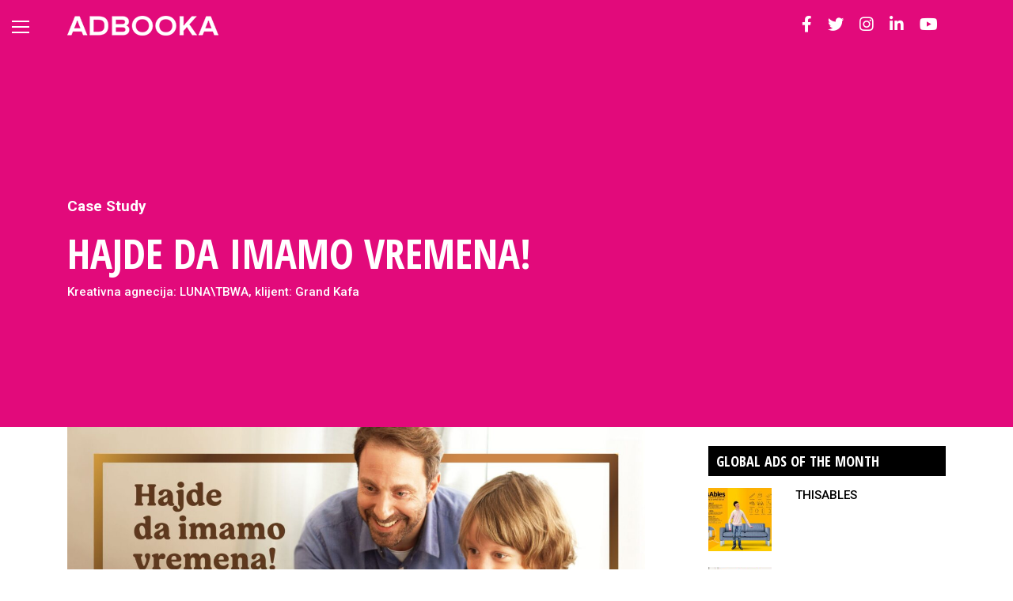

--- FILE ---
content_type: text/html; charset=UTF-8
request_url: https://adbooka.com/hajde-da-imamo-vremena/
body_size: 17601
content:
<!DOCTYPE html>
<html lang="sr-RS">
<head>
    <meta charset="UTF-8">
    <meta name="viewport" content="width=device-width, initial-scale=1">
    <meta http-equiv="X-UA-Compatible" content="IE=edge">
    <link rel="profile" href="http://gmpg.org/xfn/11">
	<meta name='robots' content='index, follow, max-image-preview:large, max-snippet:-1, max-video-preview:-1' />
	<style>img:is([sizes="auto" i], [sizes^="auto," i]) { contain-intrinsic-size: 3000px 1500px }</style>
	
	<!-- This site is optimized with the Yoast SEO plugin v25.9 - https://yoast.com/wordpress/plugins/seo/ -->
	<title>HAJDE DA IMAMO VREMENA! - Adbooka</title>
	<link rel="canonical" href="https://adbooka.com/hajde-da-imamo-vremena/" />
	<meta property="og:locale" content="sr_RS" />
	<meta property="og:type" content="article" />
	<meta property="og:title" content="HAJDE DA IMAMO VREMENA! - Adbooka" />
	<meta property="og:description" content="BRIEF Kreirati novu krovnu stratešku platformu Grand kafe, koja će biti osnova za komunikaciju u naredne tri godine sa fokusom na svakodnevne korisnike, starosti 40+ i akcentovati emocionalne benefite Grand kafe kao brenda koji najbolje razume i uvek prati život i aktuelne teme današnjeg potrošača. IDEJA Za sve dobro potrebno je vreme. Kao i za [&hellip;]" />
	<meta property="og:url" content="https://adbooka.com/hajde-da-imamo-vremena/" />
	<meta property="og:site_name" content="Adbooka" />
	<meta property="article:published_time" content="2023-04-20T13:00:25+00:00" />
	<meta property="article:modified_time" content="2023-04-20T18:43:52+00:00" />
	<meta property="og:image" content="https://adbooka.com/wp-content/uploads/2023/04/Hajde-da-imamo-vremena_Cijela-porodica-scaled-1.jpg" />
	<meta property="og:image:width" content="2560" />
	<meta property="og:image:height" content="1920" />
	<meta property="og:image:type" content="image/jpeg" />
	<meta name="author" content="Nikolija Golubović" />
	<meta name="twitter:card" content="summary_large_image" />
	<meta name="twitter:label1" content="Napisano od" />
	<meta name="twitter:data1" content="Nikolija Golubović" />
	<meta name="twitter:label2" content="Procenjeno vreme čitanja" />
	<meta name="twitter:data2" content="3 minuta" />
	<script type="application/ld+json" class="yoast-schema-graph">{"@context":"https://schema.org","@graph":[{"@type":"WebPage","@id":"https://adbooka.com/hajde-da-imamo-vremena/","url":"https://adbooka.com/hajde-da-imamo-vremena/","name":"HAJDE DA IMAMO VREMENA! - Adbooka","isPartOf":{"@id":"https://adbooka.com/#website"},"primaryImageOfPage":{"@id":"https://adbooka.com/hajde-da-imamo-vremena/#primaryimage"},"image":{"@id":"https://adbooka.com/hajde-da-imamo-vremena/#primaryimage"},"thumbnailUrl":"https://adbooka.com/wp-content/uploads/2023/04/Hajde-da-imamo-vremena_Cijela-porodica-scaled-1.jpg","datePublished":"2023-04-20T13:00:25+00:00","dateModified":"2023-04-20T18:43:52+00:00","author":{"@id":"https://adbooka.com/#/schema/person/c07ea3abc10428c3bd218d42867b236e"},"breadcrumb":{"@id":"https://adbooka.com/hajde-da-imamo-vremena/#breadcrumb"},"inLanguage":"sr-RS","potentialAction":[{"@type":"ReadAction","target":["https://adbooka.com/hajde-da-imamo-vremena/"]}]},{"@type":"ImageObject","inLanguage":"sr-RS","@id":"https://adbooka.com/hajde-da-imamo-vremena/#primaryimage","url":"https://adbooka.com/wp-content/uploads/2023/04/Hajde-da-imamo-vremena_Cijela-porodica-scaled-1.jpg","contentUrl":"https://adbooka.com/wp-content/uploads/2023/04/Hajde-da-imamo-vremena_Cijela-porodica-scaled-1.jpg","width":2560,"height":1920},{"@type":"BreadcrumbList","@id":"https://adbooka.com/hajde-da-imamo-vremena/#breadcrumb","itemListElement":[{"@type":"ListItem","position":1,"name":"Home","item":"https://adbooka.com/"},{"@type":"ListItem","position":2,"name":"HAJDE DA IMAMO VREMENA!"}]},{"@type":"WebSite","@id":"https://adbooka.com/#website","url":"https://adbooka.com/","name":"Adbooka","description":"","potentialAction":[{"@type":"SearchAction","target":{"@type":"EntryPoint","urlTemplate":"https://adbooka.com/?s={search_term_string}"},"query-input":{"@type":"PropertyValueSpecification","valueRequired":true,"valueName":"search_term_string"}}],"inLanguage":"sr-RS"},{"@type":"Person","@id":"https://adbooka.com/#/schema/person/c07ea3abc10428c3bd218d42867b236e","name":"Nikolija Golubović","image":{"@type":"ImageObject","inLanguage":"sr-RS","@id":"https://adbooka.com/#/schema/person/image/","url":"https://secure.gravatar.com/avatar/2452069c849f900e0dd4c152c72e3d93cd68305f2a9e57debf5b24a3b05fd223?s=96&d=mm&r=g","contentUrl":"https://secure.gravatar.com/avatar/2452069c849f900e0dd4c152c72e3d93cd68305f2a9e57debf5b24a3b05fd223?s=96&d=mm&r=g","caption":"Nikolija Golubović"}}]}</script>
	<!-- / Yoast SEO plugin. -->


<link rel='dns-prefetch' href='//fonts.googleapis.com' />
<link rel="alternate" type="application/rss+xml" title="Adbooka &raquo; dovod" href="https://adbooka.com/feed/" />
<link rel="alternate" type="application/rss+xml" title="Adbooka &raquo; dovod komentara" href="https://adbooka.com/comments/feed/" />
<link rel="alternate" type="application/rss+xml" title="Adbooka &raquo; dovod komentara na HAJDE DA IMAMO VREMENA!" href="https://adbooka.com/hajde-da-imamo-vremena/feed/" />
<script type="text/javascript">
/* <![CDATA[ */
window._wpemojiSettings = {"baseUrl":"https:\/\/s.w.org\/images\/core\/emoji\/16.0.1\/72x72\/","ext":".png","svgUrl":"https:\/\/s.w.org\/images\/core\/emoji\/16.0.1\/svg\/","svgExt":".svg","source":{"concatemoji":"https:\/\/adbooka.com\/wp-includes\/js\/wp-emoji-release.min.js?ver=a3feedb437e5c61588c819fdcc0d3b15"}};
/*! This file is auto-generated */
!function(s,n){var o,i,e;function c(e){try{var t={supportTests:e,timestamp:(new Date).valueOf()};sessionStorage.setItem(o,JSON.stringify(t))}catch(e){}}function p(e,t,n){e.clearRect(0,0,e.canvas.width,e.canvas.height),e.fillText(t,0,0);var t=new Uint32Array(e.getImageData(0,0,e.canvas.width,e.canvas.height).data),a=(e.clearRect(0,0,e.canvas.width,e.canvas.height),e.fillText(n,0,0),new Uint32Array(e.getImageData(0,0,e.canvas.width,e.canvas.height).data));return t.every(function(e,t){return e===a[t]})}function u(e,t){e.clearRect(0,0,e.canvas.width,e.canvas.height),e.fillText(t,0,0);for(var n=e.getImageData(16,16,1,1),a=0;a<n.data.length;a++)if(0!==n.data[a])return!1;return!0}function f(e,t,n,a){switch(t){case"flag":return n(e,"\ud83c\udff3\ufe0f\u200d\u26a7\ufe0f","\ud83c\udff3\ufe0f\u200b\u26a7\ufe0f")?!1:!n(e,"\ud83c\udde8\ud83c\uddf6","\ud83c\udde8\u200b\ud83c\uddf6")&&!n(e,"\ud83c\udff4\udb40\udc67\udb40\udc62\udb40\udc65\udb40\udc6e\udb40\udc67\udb40\udc7f","\ud83c\udff4\u200b\udb40\udc67\u200b\udb40\udc62\u200b\udb40\udc65\u200b\udb40\udc6e\u200b\udb40\udc67\u200b\udb40\udc7f");case"emoji":return!a(e,"\ud83e\udedf")}return!1}function g(e,t,n,a){var r="undefined"!=typeof WorkerGlobalScope&&self instanceof WorkerGlobalScope?new OffscreenCanvas(300,150):s.createElement("canvas"),o=r.getContext("2d",{willReadFrequently:!0}),i=(o.textBaseline="top",o.font="600 32px Arial",{});return e.forEach(function(e){i[e]=t(o,e,n,a)}),i}function t(e){var t=s.createElement("script");t.src=e,t.defer=!0,s.head.appendChild(t)}"undefined"!=typeof Promise&&(o="wpEmojiSettingsSupports",i=["flag","emoji"],n.supports={everything:!0,everythingExceptFlag:!0},e=new Promise(function(e){s.addEventListener("DOMContentLoaded",e,{once:!0})}),new Promise(function(t){var n=function(){try{var e=JSON.parse(sessionStorage.getItem(o));if("object"==typeof e&&"number"==typeof e.timestamp&&(new Date).valueOf()<e.timestamp+604800&&"object"==typeof e.supportTests)return e.supportTests}catch(e){}return null}();if(!n){if("undefined"!=typeof Worker&&"undefined"!=typeof OffscreenCanvas&&"undefined"!=typeof URL&&URL.createObjectURL&&"undefined"!=typeof Blob)try{var e="postMessage("+g.toString()+"("+[JSON.stringify(i),f.toString(),p.toString(),u.toString()].join(",")+"));",a=new Blob([e],{type:"text/javascript"}),r=new Worker(URL.createObjectURL(a),{name:"wpTestEmojiSupports"});return void(r.onmessage=function(e){c(n=e.data),r.terminate(),t(n)})}catch(e){}c(n=g(i,f,p,u))}t(n)}).then(function(e){for(var t in e)n.supports[t]=e[t],n.supports.everything=n.supports.everything&&n.supports[t],"flag"!==t&&(n.supports.everythingExceptFlag=n.supports.everythingExceptFlag&&n.supports[t]);n.supports.everythingExceptFlag=n.supports.everythingExceptFlag&&!n.supports.flag,n.DOMReady=!1,n.readyCallback=function(){n.DOMReady=!0}}).then(function(){return e}).then(function(){var e;n.supports.everything||(n.readyCallback(),(e=n.source||{}).concatemoji?t(e.concatemoji):e.wpemoji&&e.twemoji&&(t(e.twemoji),t(e.wpemoji)))}))}((window,document),window._wpemojiSettings);
/* ]]> */
</script>
<style id='wp-emoji-styles-inline-css' type='text/css'>

	img.wp-smiley, img.emoji {
		display: inline !important;
		border: none !important;
		box-shadow: none !important;
		height: 1em !important;
		width: 1em !important;
		margin: 0 0.07em !important;
		vertical-align: -0.1em !important;
		background: none !important;
		padding: 0 !important;
	}
</style>
<link rel='stylesheet' id='wp-block-library-css' href='https://adbooka.com/wp-includes/css/dist/block-library/style.min.css?ver=a3feedb437e5c61588c819fdcc0d3b15' type='text/css' media='all' />
<style id='classic-theme-styles-inline-css' type='text/css'>
/*! This file is auto-generated */
.wp-block-button__link{color:#fff;background-color:#32373c;border-radius:9999px;box-shadow:none;text-decoration:none;padding:calc(.667em + 2px) calc(1.333em + 2px);font-size:1.125em}.wp-block-file__button{background:#32373c;color:#fff;text-decoration:none}
</style>
<style id='global-styles-inline-css' type='text/css'>
:root{--wp--preset--aspect-ratio--square: 1;--wp--preset--aspect-ratio--4-3: 4/3;--wp--preset--aspect-ratio--3-4: 3/4;--wp--preset--aspect-ratio--3-2: 3/2;--wp--preset--aspect-ratio--2-3: 2/3;--wp--preset--aspect-ratio--16-9: 16/9;--wp--preset--aspect-ratio--9-16: 9/16;--wp--preset--color--black: #000000;--wp--preset--color--cyan-bluish-gray: #abb8c3;--wp--preset--color--white: #ffffff;--wp--preset--color--pale-pink: #f78da7;--wp--preset--color--vivid-red: #cf2e2e;--wp--preset--color--luminous-vivid-orange: #ff6900;--wp--preset--color--luminous-vivid-amber: #fcb900;--wp--preset--color--light-green-cyan: #7bdcb5;--wp--preset--color--vivid-green-cyan: #00d084;--wp--preset--color--pale-cyan-blue: #8ed1fc;--wp--preset--color--vivid-cyan-blue: #0693e3;--wp--preset--color--vivid-purple: #9b51e0;--wp--preset--gradient--vivid-cyan-blue-to-vivid-purple: linear-gradient(135deg,rgba(6,147,227,1) 0%,rgb(155,81,224) 100%);--wp--preset--gradient--light-green-cyan-to-vivid-green-cyan: linear-gradient(135deg,rgb(122,220,180) 0%,rgb(0,208,130) 100%);--wp--preset--gradient--luminous-vivid-amber-to-luminous-vivid-orange: linear-gradient(135deg,rgba(252,185,0,1) 0%,rgba(255,105,0,1) 100%);--wp--preset--gradient--luminous-vivid-orange-to-vivid-red: linear-gradient(135deg,rgba(255,105,0,1) 0%,rgb(207,46,46) 100%);--wp--preset--gradient--very-light-gray-to-cyan-bluish-gray: linear-gradient(135deg,rgb(238,238,238) 0%,rgb(169,184,195) 100%);--wp--preset--gradient--cool-to-warm-spectrum: linear-gradient(135deg,rgb(74,234,220) 0%,rgb(151,120,209) 20%,rgb(207,42,186) 40%,rgb(238,44,130) 60%,rgb(251,105,98) 80%,rgb(254,248,76) 100%);--wp--preset--gradient--blush-light-purple: linear-gradient(135deg,rgb(255,206,236) 0%,rgb(152,150,240) 100%);--wp--preset--gradient--blush-bordeaux: linear-gradient(135deg,rgb(254,205,165) 0%,rgb(254,45,45) 50%,rgb(107,0,62) 100%);--wp--preset--gradient--luminous-dusk: linear-gradient(135deg,rgb(255,203,112) 0%,rgb(199,81,192) 50%,rgb(65,88,208) 100%);--wp--preset--gradient--pale-ocean: linear-gradient(135deg,rgb(255,245,203) 0%,rgb(182,227,212) 50%,rgb(51,167,181) 100%);--wp--preset--gradient--electric-grass: linear-gradient(135deg,rgb(202,248,128) 0%,rgb(113,206,126) 100%);--wp--preset--gradient--midnight: linear-gradient(135deg,rgb(2,3,129) 0%,rgb(40,116,252) 100%);--wp--preset--font-size--small: 13px;--wp--preset--font-size--medium: 20px;--wp--preset--font-size--large: 36px;--wp--preset--font-size--x-large: 42px;--wp--preset--spacing--20: 0.44rem;--wp--preset--spacing--30: 0.67rem;--wp--preset--spacing--40: 1rem;--wp--preset--spacing--50: 1.5rem;--wp--preset--spacing--60: 2.25rem;--wp--preset--spacing--70: 3.38rem;--wp--preset--spacing--80: 5.06rem;--wp--preset--shadow--natural: 6px 6px 9px rgba(0, 0, 0, 0.2);--wp--preset--shadow--deep: 12px 12px 50px rgba(0, 0, 0, 0.4);--wp--preset--shadow--sharp: 6px 6px 0px rgba(0, 0, 0, 0.2);--wp--preset--shadow--outlined: 6px 6px 0px -3px rgba(255, 255, 255, 1), 6px 6px rgba(0, 0, 0, 1);--wp--preset--shadow--crisp: 6px 6px 0px rgba(0, 0, 0, 1);}:where(.is-layout-flex){gap: 0.5em;}:where(.is-layout-grid){gap: 0.5em;}body .is-layout-flex{display: flex;}.is-layout-flex{flex-wrap: wrap;align-items: center;}.is-layout-flex > :is(*, div){margin: 0;}body .is-layout-grid{display: grid;}.is-layout-grid > :is(*, div){margin: 0;}:where(.wp-block-columns.is-layout-flex){gap: 2em;}:where(.wp-block-columns.is-layout-grid){gap: 2em;}:where(.wp-block-post-template.is-layout-flex){gap: 1.25em;}:where(.wp-block-post-template.is-layout-grid){gap: 1.25em;}.has-black-color{color: var(--wp--preset--color--black) !important;}.has-cyan-bluish-gray-color{color: var(--wp--preset--color--cyan-bluish-gray) !important;}.has-white-color{color: var(--wp--preset--color--white) !important;}.has-pale-pink-color{color: var(--wp--preset--color--pale-pink) !important;}.has-vivid-red-color{color: var(--wp--preset--color--vivid-red) !important;}.has-luminous-vivid-orange-color{color: var(--wp--preset--color--luminous-vivid-orange) !important;}.has-luminous-vivid-amber-color{color: var(--wp--preset--color--luminous-vivid-amber) !important;}.has-light-green-cyan-color{color: var(--wp--preset--color--light-green-cyan) !important;}.has-vivid-green-cyan-color{color: var(--wp--preset--color--vivid-green-cyan) !important;}.has-pale-cyan-blue-color{color: var(--wp--preset--color--pale-cyan-blue) !important;}.has-vivid-cyan-blue-color{color: var(--wp--preset--color--vivid-cyan-blue) !important;}.has-vivid-purple-color{color: var(--wp--preset--color--vivid-purple) !important;}.has-black-background-color{background-color: var(--wp--preset--color--black) !important;}.has-cyan-bluish-gray-background-color{background-color: var(--wp--preset--color--cyan-bluish-gray) !important;}.has-white-background-color{background-color: var(--wp--preset--color--white) !important;}.has-pale-pink-background-color{background-color: var(--wp--preset--color--pale-pink) !important;}.has-vivid-red-background-color{background-color: var(--wp--preset--color--vivid-red) !important;}.has-luminous-vivid-orange-background-color{background-color: var(--wp--preset--color--luminous-vivid-orange) !important;}.has-luminous-vivid-amber-background-color{background-color: var(--wp--preset--color--luminous-vivid-amber) !important;}.has-light-green-cyan-background-color{background-color: var(--wp--preset--color--light-green-cyan) !important;}.has-vivid-green-cyan-background-color{background-color: var(--wp--preset--color--vivid-green-cyan) !important;}.has-pale-cyan-blue-background-color{background-color: var(--wp--preset--color--pale-cyan-blue) !important;}.has-vivid-cyan-blue-background-color{background-color: var(--wp--preset--color--vivid-cyan-blue) !important;}.has-vivid-purple-background-color{background-color: var(--wp--preset--color--vivid-purple) !important;}.has-black-border-color{border-color: var(--wp--preset--color--black) !important;}.has-cyan-bluish-gray-border-color{border-color: var(--wp--preset--color--cyan-bluish-gray) !important;}.has-white-border-color{border-color: var(--wp--preset--color--white) !important;}.has-pale-pink-border-color{border-color: var(--wp--preset--color--pale-pink) !important;}.has-vivid-red-border-color{border-color: var(--wp--preset--color--vivid-red) !important;}.has-luminous-vivid-orange-border-color{border-color: var(--wp--preset--color--luminous-vivid-orange) !important;}.has-luminous-vivid-amber-border-color{border-color: var(--wp--preset--color--luminous-vivid-amber) !important;}.has-light-green-cyan-border-color{border-color: var(--wp--preset--color--light-green-cyan) !important;}.has-vivid-green-cyan-border-color{border-color: var(--wp--preset--color--vivid-green-cyan) !important;}.has-pale-cyan-blue-border-color{border-color: var(--wp--preset--color--pale-cyan-blue) !important;}.has-vivid-cyan-blue-border-color{border-color: var(--wp--preset--color--vivid-cyan-blue) !important;}.has-vivid-purple-border-color{border-color: var(--wp--preset--color--vivid-purple) !important;}.has-vivid-cyan-blue-to-vivid-purple-gradient-background{background: var(--wp--preset--gradient--vivid-cyan-blue-to-vivid-purple) !important;}.has-light-green-cyan-to-vivid-green-cyan-gradient-background{background: var(--wp--preset--gradient--light-green-cyan-to-vivid-green-cyan) !important;}.has-luminous-vivid-amber-to-luminous-vivid-orange-gradient-background{background: var(--wp--preset--gradient--luminous-vivid-amber-to-luminous-vivid-orange) !important;}.has-luminous-vivid-orange-to-vivid-red-gradient-background{background: var(--wp--preset--gradient--luminous-vivid-orange-to-vivid-red) !important;}.has-very-light-gray-to-cyan-bluish-gray-gradient-background{background: var(--wp--preset--gradient--very-light-gray-to-cyan-bluish-gray) !important;}.has-cool-to-warm-spectrum-gradient-background{background: var(--wp--preset--gradient--cool-to-warm-spectrum) !important;}.has-blush-light-purple-gradient-background{background: var(--wp--preset--gradient--blush-light-purple) !important;}.has-blush-bordeaux-gradient-background{background: var(--wp--preset--gradient--blush-bordeaux) !important;}.has-luminous-dusk-gradient-background{background: var(--wp--preset--gradient--luminous-dusk) !important;}.has-pale-ocean-gradient-background{background: var(--wp--preset--gradient--pale-ocean) !important;}.has-electric-grass-gradient-background{background: var(--wp--preset--gradient--electric-grass) !important;}.has-midnight-gradient-background{background: var(--wp--preset--gradient--midnight) !important;}.has-small-font-size{font-size: var(--wp--preset--font-size--small) !important;}.has-medium-font-size{font-size: var(--wp--preset--font-size--medium) !important;}.has-large-font-size{font-size: var(--wp--preset--font-size--large) !important;}.has-x-large-font-size{font-size: var(--wp--preset--font-size--x-large) !important;}
:where(.wp-block-post-template.is-layout-flex){gap: 1.25em;}:where(.wp-block-post-template.is-layout-grid){gap: 1.25em;}
:where(.wp-block-columns.is-layout-flex){gap: 2em;}:where(.wp-block-columns.is-layout-grid){gap: 2em;}
:root :where(.wp-block-pullquote){font-size: 1.5em;line-height: 1.6;}
</style>
<link rel='stylesheet' id='titan-adminbar-styles-css' href='https://adbooka.com/wp-content/plugins/anti-spam/assets/css/admin-bar.css?ver=7.3.8' type='text/css' media='all' />
<link rel='stylesheet' id='contact-form-7-css' href='https://adbooka.com/wp-content/plugins/contact-form-7/includes/css/styles.css?ver=6.1.1' type='text/css' media='all' />
<link rel='stylesheet' id='wp-postratings-css' href='https://adbooka.com/wp-content/plugins/wp-postratings/css/postratings-css.css?ver=1.91.2' type='text/css' media='all' />
<link rel='stylesheet' id='wpml-legacy-horizontal-list-0-css' href='https://adbooka.com/wp-content/plugins/sitepress-multilingual-cms/templates/language-switchers/legacy-list-horizontal/style.min.css?ver=1' type='text/css' media='all' />
<link rel='stylesheet' id='wp-bootstrap-starter-bootstrap-css-css' href='https://adbooka.com/wp-content/themes/adbooka/inc/assets/css/bootstrap.min.css?ver=a3feedb437e5c61588c819fdcc0d3b15' type='text/css' media='all' />
<link rel='stylesheet' id='wp-bootstrap-pro-fontawesome-cdn-css' href='https://adbooka.com/wp-content/themes/adbooka/inc/assets/css/fontawesome.min.css?ver=a3feedb437e5c61588c819fdcc0d3b15' type='text/css' media='all' />
<link rel='stylesheet' id='wp-bootstrap-starter-style-css' href='https://adbooka.com/wp-content/themes/adbooka/style.css?ver=1682519551' type='text/css' media='all' />
<link rel='stylesheet' id='adbooka-fonts-css' href='https://fonts.googleapis.com/css?family=Open+Sans+Condensed%3A700%7CRoboto%3A300%2C400%2C400i%2C500%2C700&#038;display=swap&#038;subset=latin-ext&#038;ver=a3feedb437e5c61588c819fdcc0d3b15' type='text/css' media='all' />
<link rel='stylesheet' id='wptt_front-css' href='https://adbooka.com/wp-content/plugins/wp-twitter-feeds/controller/../css/admin_style.min.css?ver=a3feedb437e5c61588c819fdcc0d3b15' type='text/css' media='all' />
<script type="text/javascript" src="https://adbooka.com/wp-includes/js/jquery/jquery.min.js?ver=3.7.1" id="jquery-core-js"></script>
<script type="text/javascript" src="https://adbooka.com/wp-includes/js/jquery/jquery-migrate.min.js?ver=3.4.1" id="jquery-migrate-js"></script>
<!--[if lt IE 9]>
<script type="text/javascript" src="https://adbooka.com/wp-content/themes/adbooka/inc/assets/js/html5.js?ver=3.7.0" id="html5hiv-js"></script>
<![endif]-->
<link rel="https://api.w.org/" href="https://adbooka.com/wp-json/" /><link rel="alternate" title="JSON" type="application/json" href="https://adbooka.com/wp-json/wp/v2/posts/3331" /><link rel="EditURI" type="application/rsd+xml" title="RSD" href="https://adbooka.com/xmlrpc.php?rsd" />

<link rel='shortlink' href='https://adbooka.com/?p=3331' />
<link rel="alternate" title="oEmbed (JSON)" type="application/json+oembed" href="https://adbooka.com/wp-json/oembed/1.0/embed?url=https%3A%2F%2Fadbooka.com%2Fhajde-da-imamo-vremena%2F" />
<link rel="alternate" title="oEmbed (XML)" type="text/xml+oembed" href="https://adbooka.com/wp-json/oembed/1.0/embed?url=https%3A%2F%2Fadbooka.com%2Fhajde-da-imamo-vremena%2F&#038;format=xml" />
<meta name="generator" content="WPML ver:4.8.1 stt:1,49;" />
<link rel="pingback" href="https://adbooka.com/xmlrpc.php">    <style type="text/css">
        #page-sub-header { background: #fff; }
    </style>
    	<style type="text/css">
			.site-title,
		.site-description {
			position: absolute;
			clip: rect(1px, 1px, 1px, 1px);
		}
		</style>
	<link rel="icon" href="https://adbooka.com/wp-content/uploads/2019/11/favicon-150x150.png" sizes="32x32" />
<link rel="icon" href="https://adbooka.com/wp-content/uploads/2019/11/favicon.png" sizes="192x192" />
<link rel="apple-touch-icon" href="https://adbooka.com/wp-content/uploads/2019/11/favicon.png" />
<meta name="msapplication-TileImage" content="https://adbooka.com/wp-content/uploads/2019/11/favicon.png" />
	
			<!-- Global site tag (gtag.js) - Google Analytics -->
		<script async src="https://www.googletagmanager.com/gtag/js?id=UA-44471807-3"></script>
		<script>
		  window.dataLayer = window.dataLayer || [];
		  function gtag(){dataLayer.push(arguments);}
		  gtag('js', new Date());

		  gtag('config', 'UA-44471807-3');
		</script>
	
				<style type="text/css">
				.main-bg-color {
					background-color: #e20a7b !important;
					color: #fff !important;
				}
				.main-color,
				#main .entry-content a,
				#main .entry-content h2, #main .entry-content h3, #main .entry-content h4, #main .entry-content h5, #main .entry-content h6 {
					color: #e20a7b !important;
				}
				.content-bg-color {
					background-color: #e20a7b;
				}
				i.colored-text {
					background-image: -webkit-gradient(linear, left top, right top, from(#e20a7b), color-stop(50%, #e20a7b), color-stop(50%, transparent), to(transparent));
					background-image: -ms-linear-gradient(linear, left top, right top, from(#e20a7b), color-stop(50%, #e20a7b), color-stop(50%, transparent), to(transparent));
					background-image: -moz-linear-gradient(linear, left top, right top, from(#e20a7b), color-stop(50%, #e20a7b), color-stop(50%, transparent), to(transparent));
					background-image: -o-linear-gradient(linear, left top, right top, from(#e20a7b), color-stop(50%, #e20a7b), color-stop(50%, transparent), to(transparent));
					background-image: linear-gradient(left top, right top, from(#e20a7b), color-stop(50%, #e20a7b), color-stop(50%, transparent), to(transparent));
				}
			</style>
			</head>

<body class="wp-singular post-template-default single single-post postid-3331 single-format-standard wp-theme-adbooka group-blog">
<div id="page" class="site"data-color=#e20a7b>
	<a class="skip-link screen-reader-text" href="#content">Skip to content</a>
		<header id="masthead" class="site-header navbar-static-top main-bg-color navbar-light" role="banner">
		<button class="navbar-toggler" type="button" aria-controls="" aria-expanded="false" aria-label="Toggle navigation">
			<span></span>
			<span></span>
			<span></span>
		</button>

		<div class="container">
			<nav class="navbar d-flex flex-row flex-sm-row flex-md-row align-items-center">
				<div class="navbar-brand mr-md-auto">
											<a href="https://adbooka.com/">
							<img src="https://adbooka.com/wp-content/uploads/2019/11/adbooka-logo.png" alt="Adbooka">
						</a>
					
				</div>

				<ul class="top-nav-social d-none d-md-block">
					<li>
						<a href="https://www.facebook.com/adbooka19/" class="fb-ic" role="button" target="_blank"><i class="fab fa-lg fa-facebook-f"></i></a>
					</li><li>
						<a href="https://twitter.com/adbooka" class="tw-ic" role="button" target="_blank"><i class="fab fa-lg fa-twitter"></i></a>
					</li><li>
						<a href="https://www.instagram.com/adbooka_/" class="in-ic" role="button" target="_blank"><i class="fab fa-lg fa-instagram"></i></a>
					</li><li>
						<a href="https://www.linkedin.com/company/adbooka/" class="li-ic" role="button" target="_blank"><i class="fab fa-lg fa-linkedin-in"></i></a>
					</li><li>
						<a href="https://www.youtube.com/watch?v=1CCfRMuqLNk&list=PL3_VUazrTGeaTnMQFGtNtdZKck7IfF0KF" class="li-ic" role="button" target="_blank"><i class="fab fa-lg fa-youtube"></i></a>
					</li>
				</ul>

				
				
			</nav>
		</div>
	</header><!-- #masthead -->

	<nav id="sidebar-nav" class="sidebar-nav">
		
						<ul class="sidebar-nav-list" style="background-color: #e20a7b;">
					<li class="sidebar-nav-list-item-title">
						<a href="https://adbooka.com/category/case-study/" data-target="category-case-study">
							Case Study						</a>
					</li>
				</ul>
							<ul class="sidebar-nav-list" style="background-color: #11a235;">
					<li class="sidebar-nav-list-item-title">
						<a href="https://adbooka.com/category/top-ads/" data-target="category-top-ads">
							Top Ads						</a>
					</li>
				</ul>
							<ul class="sidebar-nav-list" style="background-color: #e4a90e;">
					<li class="sidebar-nav-list-item-title">
						<a href="https://adbooka.com/category/opinion/" data-target="category-opinion">
							Opinion						</a>
					</li>
				</ul>
							<ul class="sidebar-nav-list" style="background-color: #1db2e0;">
					<li class="sidebar-nav-list-item-title">
						<a href="https://adbooka.com/category/inside-the-brand/" data-target="category-inside-the-brand">
							Inside the Brand						</a>
					</li>
				</ul>
							<ul class="sidebar-nav-list" style="background-color: #9314ca;">
					<li class="sidebar-nav-list-item-title">
						<a href="https://adbooka.com/category/agency-viewpoint/" data-target="category-agency-viewpoint">
							Agency Viewpoint						</a>
					</li>
				</ul>
							<ul class="sidebar-nav-list" style="background-color: #48bdad;">
					<li class="sidebar-nav-list-item-title">
						<a href="https://adbooka.com/category/double-interview/" data-target="category-double-interview">
							Double Interview						</a>
					</li>
				</ul>
							<ul class="sidebar-nav-list" style="background-color: #e88407;">
					<li class="sidebar-nav-list-item-title">
						<a href="https://adbooka.com/category/trending/" data-target="category-trending">
							Trending						</a>
					</li>
				</ul>
							<ul class="sidebar-nav-list" style="background-color: #3536d9;">
					<li class="sidebar-nav-list-item-title">
						<a href="https://adbooka.com/category/data-points/" data-target="category-data-points">
							Data Points						</a>
					</li>
				</ul>
			<!--		<ul class="sidebar-nav-list" style="background-color: #ffa800;">
			<li class="sidebar-nav-list-item-title">
				<a href="#" data-target="agency-casestudy">Case Study</a>
			</li>
			<li>
				<a data-target="agency-1-10" href="#" class="">1-10 Employees</a>
			</li>
			<li>
				<a data-target="agency-11-20" href="#" class="">11-20 Employees</a>
			</li>
		</ul>
		<ul class="sidebar-nav-list" style="background-color: #703fff;">
			<li class="sidebar-nav-list-item-title">
				<a href="#" data-target="agency-topads">Top Ads</a>
			</li>
		</ul>-->
	</nav>

		<div id="content" class="site-content">
		<div class="row-wrap">
			
<div class="single-header main-bg-color">
	<div class="container">
		<div class="row">
			<div class="col-md-12">
				<a href="https://adbooka.com/category/case-study/" class="h5 main-bg-color">Case Study</a><h1 class="entry-title main-bg-color">HAJDE DA IMAMO VREMENA!</h1><span class="author h6">Kreativna agnecija: LUNA\TBWA, klijent: Grand Kafa</span>			</div>
		</div>
	</div>
</div>

<div class="container">
	<div class="row">
		
		<section id="primary" class="content-area col-sm-12 col-lg-8">
			<main id="main" class="site-main" role="main">

									<article id="post-3331" class="post-3331 post type-post status-publish format-standard has-post-thumbnail hentry category-case-study tag-grand-kafa tag-hajde-da-imamo-vremena tag-jelena-dragisic tag-lunatbwa-beograd tag-zoran-golub">
													<div class="post-thumbnail">
								<img width="2560" height="1920" src="https://adbooka.com/wp-content/uploads/2023/04/Hajde-da-imamo-vremena_Cijela-porodica-scaled-1.jpg" class="attachment-post-thumbnail size-post-thumbnail wp-post-image" alt="" decoding="async" fetchpriority="high" srcset="https://adbooka.com/wp-content/uploads/2023/04/Hajde-da-imamo-vremena_Cijela-porodica-scaled-1.jpg 2560w, https://adbooka.com/wp-content/uploads/2023/04/Hajde-da-imamo-vremena_Cijela-porodica-scaled-1-540x405.jpg 540w, https://adbooka.com/wp-content/uploads/2023/04/Hajde-da-imamo-vremena_Cijela-porodica-scaled-1-825x619.jpg 825w, https://adbooka.com/wp-content/uploads/2023/04/Hajde-da-imamo-vremena_Cijela-porodica-scaled-1-768x576.jpg 768w, https://adbooka.com/wp-content/uploads/2023/04/Hajde-da-imamo-vremena_Cijela-porodica-scaled-1-1536x1152.jpg 1536w, https://adbooka.com/wp-content/uploads/2023/04/Hajde-da-imamo-vremena_Cijela-porodica-scaled-1-2048x1536.jpg 2048w, https://adbooka.com/wp-content/uploads/2023/04/Hajde-da-imamo-vremena_Cijela-porodica-scaled-1-1320x990.jpg 1320w" sizes="(max-width: 2560px) 100vw, 2560px" />							</div>
						
						<div class="entry-content">
							<h3>BRIEF</h3>
<p>Kreirati novu krovnu stratešku platformu Grand kafe, koja će biti osnova za komunikaciju u naredne tri godine sa fokusom na svakodnevne korisnike, starosti 40+ i akcentovati emocionalne benefite Grand kafe kao brenda koji najbolje razume i uvek prati život i aktuelne teme današnjeg potrošača.</p>
<h3>IDEJA</h3>
<p>Za sve dobro potrebno je vreme. Kao i za crnu kafu. Ona nije usputna. Ona znači nešto više. Upravo je to vreme, ti trenuci na kafi sa porodicom i prijateljima, kada se uspori i zastane, ono što nas ispunjava, ono što čini život lepšim i nas srećnijim.</p>
<h3>REALIZACIJA</h3>
<p>Kada smo shvatili da između dve kafe može da prođe ceo jedan život i da u “nemanju vremena” gubimo dragoceno vreme sa onima koje volimo, izgradili smo novu komunikacionu platformu na poziciji &#8211; HAJDE DA IMAMO VREMENA!</p>
<h3>KANALI KOMUNIKACIJE</h3>
<p>TV, digital, OOH, bus branding, print, PR</p>
<h3>REZULTATI</h3>
<p>Istraživanja su pokazala rast svih relevantnih parametara i odlično uklapanje kampanje u imidž brenda Grand kafa. Reklama se veoma dopala potrošačima, smatrajući je interesantnom i različitom, izuzetno relevantnom za vreme u kome živimo.</p>
<h3>NAGRADE</h3>
<p>UEPS 2020<br>
Kategorija integrisane promotivne kampanje, pića &#8211; zlatno priznanje<br>
Kategorija TV spot &#8211; srebrno priznanje</p>
<p>DISRUPT AWARDS 2020<br>
Kategorija Disrupt komunikacija: Industrija i proizvodnja</p>
<h3>TIM</h3>
<p>Grand kafa<br>
Zoran Golub, Marketing Director<br>
Nina Cvetković, Senior Brand Development Manager</p>
<p>LUNA\TBWA Beograd<br>
Sanja Kovačević, Group Account Director<br>
Nemanja Jovanović, Account Executive<br>
Jasmina Matić, Strategic Planner<br>
Jelena Dragišić, Creative Director<br>
Darko Marjanović, Senior Copywriter<br>
Duda Ludošan, Senior Art Director<br>
Blaž Švent, Director</p>
<p>Produkcija Baš Čelik</p>
<h3>IZJAVA KREATIVNOG DIREKTORA</h3>
<p>„Ovo je bila prva kampanja koju smo radili nakon tromesečnog karantina. Sećam se da smo bili toliko srećni i entuzijastični što nam se životi ponovo vraćaju u normalu (tada smo naivno mislili da je vreme korone prošlo), da nikada nismo radili u boljoj atmosferi. Kada smo došli do ideje da je priča o domaćoj kafi zapravo priča o vremenu sa ljudima koje volimo, znali smo da u rukama imamo odličnu stvar koju smo sa lakoćom pretvorili u kampanju.“ Jelena Dragišić, Creative Director, LUNA\TBWA Beograd</p>
<h3>IZJAVA KLIJENTA</h3>
<p>„Naš cilj bio je da osiguramo da &#8216;Hajde da imamo vremena&#8217; neće postati jedna od mnogih marketinških kampanja koje će doći i proći. Želeli smo da ispričamo priču koja će biti svojevrstan podsetnik svima nama koliko vreme brzo prolazi, i da ne smemo zaboraviti na stvari koje su nam važne i ljude do kojih nam je stalo i koji nas čine srećnima. Za mene su dokaz da smo u tome uspeli, upravo sjajni komentari na kampanju i od strane potrošača, ali i od naših kolega iz struke.“ Zoran Golub, Marketing Director, Grand kafa</p>
						</div><!-- .entry-content -->

						<footer class="entry-footer">
							<div class="tags-links mb-4"><div>U ovom članku:</div><a href="https://adbooka.com/tag/grand-kafa/" rel="tag">GRAND KAFA</a><a href="https://adbooka.com/tag/hajde-da-imamo-vremena/" rel="tag">HAJDE DA IMAMO VREMENA</a><a href="https://adbooka.com/tag/jelena-dragisic/" rel="tag">JELENA DRAGIŠIĆ</a><a href="https://adbooka.com/tag/lunatbwa-beograd/" rel="tag">LUNA\TBWA BEOGRAD</a><a href="https://adbooka.com/tag/zoran-golub/" rel="tag">ZORAN GOLUB</a></div>						</footer><!-- .entry-footer -->

						<!-- Go to www.addthis.com/dashboard to customize your tools -->
						<div class="addthis_inline_share_toolbox"></div>
					</article><!-- #post-## -->

					
<div id="comments" class="comments-area">

    
    	<div id="respond" class="comment-respond">
		<h3 id="reply-title" class="comment-reply-title">Komentari <small><a rel="nofollow" id="cancel-comment-reply-link" href="/hajde-da-imamo-vremena/#respond" style="display:none;">Cancel Reply</a></small></h3><form action="https://adbooka.com/wp-comments-post.php" method="post" id="commentform" class="comment-form"><p class="comment-form-author"><label for="author">Full Name (required)</label> <input id="author" name="author" type="text" value="" size="30" maxlength="245" required='required' /></p>
<p class="comment-form-email"><label for="email">Email (required)</label> <input id="email" name="email" type="email" value="" size="30" maxlength="100" required='required' /></p>
<p class="comment-form-url"><label for="url">Website</label> <input id="url" name="url" type="url" value="" size="30" maxlength="200" /></p>
<p class="comment-form-comment"><label for="comment">Komentar</label> <textarea id="comment" class="form-control" name="comment" cols="45" rows="8" aria-required="true"></textarea></p><input name="wpml_language_code" type="hidden" value="sr" /><p class="form-submit"><input name="submit" type="submit" id="commentsubmit" class="submit" value="Pošalji komentar" /> <input type='hidden' name='comment_post_ID' value='3331' id='comment_post_ID' />
<input type='hidden' name='comment_parent' id='comment_parent' value='0' />
</p><!-- Anti-spam plugin wordpress.org/plugins/anti-spam/ --><div class="wantispam-required-fields"><input type="hidden" name="wantispam_t" class="wantispam-control wantispam-control-t" value="1763692815" /><div class="wantispam-group wantispam-group-q" style="clear: both;">
					<label>Current ye@r <span class="required">*</span></label>
					<input type="hidden" name="wantispam_a" class="wantispam-control wantispam-control-a" value="2025" />
					<input type="text" name="wantispam_q" class="wantispam-control wantispam-control-q" value="7.3.8" autocomplete="off" />
				  </div>
<div class="wantispam-group wantispam-group-e" style="display: none;">
					<label>Leave this field empty</label>
					<input type="text" name="wantispam_e_email_url_website" class="wantispam-control wantispam-control-e" value="" autocomplete="off" />
				  </div>
</div><!--\End Anti-spam plugin --></form>	</div><!-- #respond -->
	
</div><!-- #comments -->

			</main><!-- #main -->
		</section><!-- #primary -->

		
<aside id="secondary" class="widget-area col-sm-12 col-lg-4" role="complementary">
			<section id="top-ads-2" class="widget widget_top_ads">		<h3 class="widget-title">GLOBAL ADS OF THE MONTH</h3>		<div class="top-ads-container">
											<div class="row top-ad-wrap">
					<div class="col-4">
													<a href="https://adbooka.com/thisables/"><img width="150" height="150" src="https://adbooka.com/wp-content/uploads/2019/11/mediarepo_34606320_3d58ef83b545261b_web-150x150.jpg" class="attachment-thumbnail size-thumbnail wp-post-image" alt="" img-fluid="" decoding="async" loading="lazy" /></a>
											</div>
					<div class="col-8">
						<a href="https://adbooka.com/thisables/" class="h6">THISABLES</a>
					</div>
				</div>
											<div class="row top-ad-wrap">
					<div class="col-4">
													<a href="https://adbooka.com/changing-the-game/"><img width="150" height="150" src="https://adbooka.com/wp-content/uploads/2019/11/mediarepo_34601908_2629f6a2d158b570_fullhd-150x150.jpg" class="attachment-thumbnail size-thumbnail wp-post-image" alt="" img-fluid="" decoding="async" loading="lazy" /></a>
											</div>
					<div class="col-8">
						<a href="https://adbooka.com/changing-the-game/" class="h6">CHANGING THE GAME</a>
					</div>
				</div>
											<div class="row top-ad-wrap">
					<div class="col-4">
													<a href="https://adbooka.com/bertha-benz-the-journey-that-changed-everything/"><img width="150" height="150" src="https://adbooka.com/wp-content/uploads/2019/11/86-150x150.jpg" class="attachment-thumbnail size-thumbnail wp-post-image" alt="" img-fluid="" decoding="async" loading="lazy" /></a>
											</div>
					<div class="col-8">
						<a href="https://adbooka.com/bertha-benz-the-journey-that-changed-everything/" class="h6">BERTHA BENZ: THE JOURNEY THAT CHANGED EVERYTHING</a>
					</div>
				</div>
											<div class="row top-ad-wrap">
					<div class="col-4">
													<a href="https://adbooka.com/no-need-to-fly-around-the-world-in-germany/"><img width="150" height="150" src="https://adbooka.com/wp-content/uploads/2019/11/maxresdefault-150x150.jpg" class="attachment-thumbnail size-thumbnail wp-post-image" alt="" img-fluid="" decoding="async" loading="lazy" /></a>
											</div>
					<div class="col-8">
						<a href="https://adbooka.com/no-need-to-fly-around-the-world-in-germany/" class="h6">NO NEED TO FLY – AROUND THE WORLD IN GERMANY</a>
					</div>
				</div>
					</div>
		</section>		<section id="most-popular-2" class="widget widget_most_popular">		<h3 class="widget-title">MOST POPULAR</h3>		<div class="top-ads-container">
											<div class="row top-ad-wrap">
					<div class="col-4">
													<a href="https://adbooka.com/novi-stari-trendovi/"><img width="150" height="150" src="https://adbooka.com/wp-content/uploads/2023/04/Predrag-Cirovic-slika-2-150x150.jpg" class="attachment-thumbnail size-thumbnail wp-post-image" alt="" img-fluid="" decoding="async" loading="lazy" /></a>
											</div>
					<div class="col-8">
						<a href="https://adbooka.com/novi-stari-trendovi/" class="h6">NOVI STARI TRENDOVI</a>
					</div>
				</div>
											<div class="row top-ad-wrap">
					<div class="col-4">
													<a href="https://adbooka.com/brend-je-iskonska-potreba-coveka/"><img width="150" height="150" src="https://adbooka.com/wp-content/uploads/2023/04/Delta-Holdinh-150x150.jpg" class="attachment-thumbnail size-thumbnail wp-post-image" alt="" img-fluid="" decoding="async" loading="lazy" /></a>
											</div>
					<div class="col-8">
						<a href="https://adbooka.com/brend-je-iskonska-potreba-coveka/" class="h6">BREND JE ISKONSKA POTREBA ČOVEKA!</a>
					</div>
				</div>
											<div class="row top-ad-wrap">
					<div class="col-4">
													<a href="https://adbooka.com/javni-interes-u-vrhu-prioriteta/"><img width="150" height="150" src="https://adbooka.com/wp-content/uploads/2021/12/NIS-1-150x150.jpg" class="attachment-thumbnail size-thumbnail wp-post-image" alt="" img-fluid="" decoding="async" loading="lazy" /></a>
											</div>
					<div class="col-8">
						<a href="https://adbooka.com/javni-interes-u-vrhu-prioriteta/" class="h6">JAVNI INTERES U VRHU PRIORITETA</a>
					</div>
				</div>
					</div>
		</section><section id="ads_widget-2" class="widget widget_ads_widget"><h3 class="widget-title">ADVERTISING</h3><a href="https://adwork.network" target="_blank"><img width="937" height="781" src="https://adbooka.com/wp-content/uploads/2019/11/Copy-of-Newsletter-page-001.jpg" class="attachment-full size-full" alt="" decoding="async" loading="lazy" srcset="https://adbooka.com/wp-content/uploads/2019/11/Copy-of-Newsletter-page-001.jpg 937w, https://adbooka.com/wp-content/uploads/2019/11/Copy-of-Newsletter-page-001-825x688.jpg 825w, https://adbooka.com/wp-content/uploads/2019/11/Copy-of-Newsletter-page-001-768x640.jpg 768w" sizes="auto, (max-width: 937px) 100vw, 937px" /></a></section><section id="tag_cloud-2" class="widget widget_tag_cloud"><h3 class="widget-title">TAGS</h3><div class="tagcloud"><a href="https://adbooka.com/tag/adbooka/" class="tag-cloud-link tag-link-394 tag-link-position-1" style="font-size: 16.842105263158pt;" aria-label="ADBOOKA (11 stavki)">ADBOOKA</a>
<a href="https://adbooka.com/tag/advertising/" class="tag-cloud-link tag-link-33 tag-link-position-2" style="font-size: 11.315789473684pt;" aria-label="ADVERTISING (5 stavki)">ADVERTISING</a>
<a href="https://adbooka.com/tag/anja-radulovic/" class="tag-cloud-link tag-link-342 tag-link-position-3" style="font-size: 9.8421052631579pt;" aria-label="ANJA RADULOVIĆ (4 stavke)">ANJA RADULOVIĆ</a>
<a href="https://adbooka.com/tag/atlantic-grupa/" class="tag-cloud-link tag-link-337 tag-link-position-4" style="font-size: 9.8421052631579pt;" aria-label="ATLANTIC GRUPA (4 stavke)">ATLANTIC GRUPA</a>
<a href="https://adbooka.com/tag/bambi/" class="tag-cloud-link tag-link-77 tag-link-position-5" style="font-size: 11.315789473684pt;" aria-label="BAMBI (5 stavki)">BAMBI</a>
<a href="https://adbooka.com/tag/brend/" class="tag-cloud-link tag-link-88 tag-link-position-6" style="font-size: 22pt;" aria-label="BREND (22 stavke)">BREND</a>
<a href="https://adbooka.com/tag/bruketazinicgrey/" class="tag-cloud-link tag-link-326 tag-link-position-7" style="font-size: 14.447368421053pt;" aria-label="Bruketa&amp;Žinić&amp;Grey (8 stavki)">Bruketa&amp;Žinić&amp;Grey</a>
<a href="https://adbooka.com/tag/covid-19/" class="tag-cloud-link tag-link-517 tag-link-position-8" style="font-size: 19.052631578947pt;" aria-label="COVID-19 (15 stavki)">COVID-19</a>
<a href="https://adbooka.com/tag/crna-gora/" class="tag-cloud-link tag-link-42 tag-link-position-9" style="font-size: 8pt;" aria-label="CRNA GORA (3 stavke)">CRNA GORA</a>
<a href="https://adbooka.com/tag/csr/" class="tag-cloud-link tag-link-43 tag-link-position-10" style="font-size: 15.368421052632pt;" aria-label="CSR (9 stavki)">CSR</a>
<a href="https://adbooka.com/tag/degordian/" class="tag-cloud-link tag-link-71 tag-link-position-11" style="font-size: 9.8421052631579pt;" aria-label="DEGORDIAN (4 stavke)">DEGORDIAN</a>
<a href="https://adbooka.com/tag/direct-media-united-solutions/" class="tag-cloud-link tag-link-194 tag-link-position-12" style="font-size: 11.315789473684pt;" aria-label="DIRECT MEDIA UNITED SOLUTIONS (5 stavki)">DIRECT MEDIA UNITED SOLUTIONS</a>
<a href="https://adbooka.com/tag/drustvena-odgovornost/" class="tag-cloud-link tag-link-745 tag-link-position-13" style="font-size: 9.8421052631579pt;" aria-label="DRUŠTVENA ODGOVORNOST (4 stavke)">DRUŠTVENA ODGOVORNOST</a>
<a href="https://adbooka.com/tag/employer-branding/" class="tag-cloud-link tag-link-72 tag-link-position-14" style="font-size: 13.526315789474pt;" aria-label="EMPLOYER BRANDING (7 stavki)">EMPLOYER BRANDING</a>
<a href="https://adbooka.com/tag/forma-ideale/" class="tag-cloud-link tag-link-301 tag-link-position-15" style="font-size: 9.8421052631579pt;" aria-label="FORMA IDEALE (4 stavke)">FORMA IDEALE</a>
<a href="https://adbooka.com/tag/futura-ddb/" class="tag-cloud-link tag-link-385 tag-link-position-16" style="font-size: 9.8421052631579pt;" aria-label="FUTURA DDB (4 stavke)">FUTURA DDB</a>
<a href="https://adbooka.com/tag/hrvatska/" class="tag-cloud-link tag-link-825 tag-link-position-17" style="font-size: 11.315789473684pt;" aria-label="HRVATSKA (5 stavki)">HRVATSKA</a>
<a href="https://adbooka.com/tag/influenseri/" class="tag-cloud-link tag-link-531 tag-link-position-18" style="font-size: 11.315789473684pt;" aria-label="INFLUENSERI (5 stavki)">INFLUENSERI</a>
<a href="https://adbooka.com/tag/jaffa-crvenka/" class="tag-cloud-link tag-link-25 tag-link-position-19" style="font-size: 9.8421052631579pt;" aria-label="JAFFA CRVENKA (4 stavke)">JAFFA CRVENKA</a>
<a href="https://adbooka.com/tag/jana-savic-rastovac/" class="tag-cloud-link tag-link-41 tag-link-position-20" style="font-size: 9.8421052631579pt;" aria-label="JANA SAVIĆ RASTOVAC (4 stavke)">JANA SAVIĆ RASTOVAC</a>
<a href="https://adbooka.com/tag/kaktus-2021/" class="tag-cloud-link tag-link-965 tag-link-position-21" style="font-size: 9.8421052631579pt;" aria-label="KAKTUS 2021 (4 stavke)">KAKTUS 2021</a>
<a href="https://adbooka.com/tag/kaktus-festival/" class="tag-cloud-link tag-link-613 tag-link-position-22" style="font-size: 14.447368421053pt;" aria-label="KAKTUS FESTIVAL (8 stavki)">KAKTUS FESTIVAL</a>
<a href="https://adbooka.com/tag/kliping-beograd/" class="tag-cloud-link tag-link-283 tag-link-position-23" style="font-size: 9.8421052631579pt;" aria-label="KLIPING BEOGRAD (4 stavke)">KLIPING BEOGRAD</a>
<a href="https://adbooka.com/tag/leo-burnett/" class="tag-cloud-link tag-link-341 tag-link-position-24" style="font-size: 14.447368421053pt;" aria-label="LEO BURNETT (8 stavki)">LEO BURNETT</a>
<a href="https://adbooka.com/tag/lunatbwa-beograd/" class="tag-cloud-link tag-link-390 tag-link-position-25" style="font-size: 9.8421052631579pt;" aria-label="LUNA\TBWA BEOGRAD (4 stavke)">LUNA\TBWA BEOGRAD</a>
<a href="https://adbooka.com/tag/mastercard/" class="tag-cloud-link tag-link-641 tag-link-position-26" style="font-size: 9.8421052631579pt;" aria-label="MASTERCARD (4 stavke)">MASTERCARD</a>
<a href="https://adbooka.com/tag/mccann-beograd/" class="tag-cloud-link tag-link-40 tag-link-position-27" style="font-size: 11.315789473684pt;" aria-label="MCCANN BEOGRAD (5 stavki)">MCCANN BEOGRAD</a>
<a href="https://adbooka.com/tag/mediji/" class="tag-cloud-link tag-link-195 tag-link-position-28" style="font-size: 9.8421052631579pt;" aria-label="MEDIJI (4 stavke)">MEDIJI</a>
<a href="https://adbooka.com/tag/medijsko-trziste/" class="tag-cloud-link tag-link-196 tag-link-position-29" style="font-size: 9.8421052631579pt;" aria-label="MEDIJSKO TRŽIŠTE (4 stavke)">MEDIJSKO TRŽIŠTE</a>
<a href="https://adbooka.com/tag/microsoft/" class="tag-cloud-link tag-link-62 tag-link-position-30" style="font-size: 8pt;" aria-label="MICROSOFT (3 stavke)">MICROSOFT</a>
<a href="https://adbooka.com/tag/nft/" class="tag-cloud-link tag-link-1036 tag-link-position-31" style="font-size: 9.8421052631579pt;" aria-label="NFT (4 stavke)">NFT</a>
<a href="https://adbooka.com/tag/nova-communications/" class="tag-cloud-link tag-link-353 tag-link-position-32" style="font-size: 9.8421052631579pt;" aria-label="NOVA COMMUNICATIONS (4 stavke)">NOVA COMMUNICATIONS</a>
<a href="https://adbooka.com/tag/ooh/" class="tag-cloud-link tag-link-30 tag-link-position-33" style="font-size: 8pt;" aria-label="OOH (3 stavke)">OOH</a>
<a href="https://adbooka.com/tag/ovation-bbdo/" class="tag-cloud-link tag-link-24 tag-link-position-34" style="font-size: 13.526315789474pt;" aria-label="OVATION BBDO (7 stavki)">OVATION BBDO</a>
<a href="https://adbooka.com/tag/pepsico/" class="tag-cloud-link tag-link-298 tag-link-position-35" style="font-size: 9.8421052631579pt;" aria-label="PEPSICO (4 stavke)">PEPSICO</a>
<a href="https://adbooka.com/tag/potrosac/" class="tag-cloud-link tag-link-352 tag-link-position-36" style="font-size: 9.8421052631579pt;" aria-label="POTROŠAČ (4 stavke)">POTROŠAČ</a>
<a href="https://adbooka.com/tag/pr/" class="tag-cloud-link tag-link-67 tag-link-position-37" style="font-size: 18.131578947368pt;" aria-label="PR (13 stavki)">PR</a>
<a href="https://adbooka.com/tag/public-relations/" class="tag-cloud-link tag-link-68 tag-link-position-38" style="font-size: 9.8421052631579pt;" aria-label="PUBLIC RELATIONS (4 stavke)">PUBLIC RELATIONS</a>
<a href="https://adbooka.com/tag/senor-hrvatska/" class="tag-cloud-link tag-link-383 tag-link-position-39" style="font-size: 9.8421052631579pt;" aria-label="Senor Hrvatska (4 stavke)">Senor Hrvatska</a>
<a href="https://adbooka.com/tag/senor/" class="tag-cloud-link tag-link-212 tag-link-position-40" style="font-size: 9.8421052631579pt;" aria-label="Señor (4 stavke)">Señor</a>
<a href="https://adbooka.com/tag/sivo/" class="tag-cloud-link tag-link-539 tag-link-position-41" style="font-size: 11.315789473684pt;" aria-label="SIVO (5 stavki)">SIVO</a>
<a href="https://adbooka.com/tag/slovenija/" class="tag-cloud-link tag-link-83 tag-link-position-42" style="font-size: 9.8421052631579pt;" aria-label="SLOVENIJA (4 stavke)">SLOVENIJA</a>
<a href="https://adbooka.com/tag/smartpoint-adria/" class="tag-cloud-link tag-link-432 tag-link-position-43" style="font-size: 13.526315789474pt;" aria-label="SMARTPOINT ADRIA (7 stavki)">SMARTPOINT ADRIA</a>
<a href="https://adbooka.com/tag/vladimir-mitrovic/" class="tag-cloud-link tag-link-26 tag-link-position-44" style="font-size: 9.8421052631579pt;" aria-label="VLADIMIR MITROVIĆ (4 stavke)">VLADIMIR MITROVIĆ</a>
<a href="https://adbooka.com/tag/svicarska/" class="tag-cloud-link tag-link-290 tag-link-position-45" style="font-size: 9.8421052631579pt;" aria-label="ŠVICARSKA (4 stavke)">ŠVICARSKA</a></div>
</section></aside><!-- #secondary -->
	</div>
</div>

		</div><!-- .row-wrap -->
	</div><!-- #content -->
		<div id="footer-widget" class="row m-0 pt-5">
		<div class="container">
			<div class="row">
									<div class="col-12 col-md-4"><section id="wptt_twittertweets-2" class="widget TwitterTweets"><h3 class="widget-title">Tweets</h3>			

<ul class="fetched_tweets dark">
	
			    
			        <li class="tweets_avatar">
			        	<div class="tweet_wrap"><div class="wdtf-user-card ltr"><div class="clear"></div></div>			       		<div class="tweet_data">
			        	Promocija četvrtog, najbučnijeg, izdanja publikacije <a href="https://twitter.com/search?q=%23ADBOOKA" target="_blank" rel="nofollow">#ADBOOKA</a> na <a href="https://twitter.com/KaktusFestival" target="_blank" rel="nofollow">@KaktusFestival</a>📚

Da li ste nabavili svoj primerak… <a href="https://t.co/GbYoK4g2Le" target="_blank" rel="nofollow">https://t.co/GbYoK4g2Le</a>			        	</div>
			            <br/>
			            <div class="clear"></div>
			            <div class="times">
			            <em>
			            
						<a href="https://www.twitter.com/adbooka" target="_blank" title="Follow adbooka on Twitter [Opens new window]">
							3 godine ago							</a>
			            </em>
			            </div>
												<div class="clear"></div>
</div><div class="clear"></div>
			        </li>
			    
			        <li class="tweets_avatar">
			        	<div class="tweet_wrap"><div class="wdtf-user-card ltr"><div class="clear"></div></div>			       		<div class="tweet_data">
			        	Ko kreira trendove u našem regionu? Čija buka će se tek čuti? <a href="https://twitter.com/search?q=%23adbooka" target="_blank" rel="nofollow">#adbooka</a> <a href="https://twitter.com/search?q=%23staytuned" target="_blank" rel="nofollow">#staytuned</a> <a href="https://t.co/QOkdQnUkby" target="_blank" rel="nofollow">https://t.co/QOkdQnUkby</a>			        	</div>
			            <br/>
			            <div class="clear"></div>
			            <div class="times">
			            <em>
			            
						<a href="https://www.twitter.com/adbooka" target="_blank" title="Follow adbooka on Twitter [Opens new window]">
							3 godine ago							</a>
			            </em>
			            </div>
												<div class="clear"></div>
</div><div class="clear"></div>
			        </li>
			    
			        <li class="tweets_avatar">
			        	<div class="tweet_wrap"><div class="wdtf-user-card ltr"><div class="clear"></div></div>			       		<div class="tweet_data">
			        	Čija kampanja je bila najbučnija u regionu u prethodnih godinu dana? <a href="https://twitter.com/search?q=%23adbooka" target="_blank" rel="nofollow">#adbooka</a> <a href="https://twitter.com/search?q=%23staytuned" target="_blank" rel="nofollow">#staytuned</a>

designed by Friday <a href="https://t.co/6kGbVQ6BR3" target="_blank" rel="nofollow">https://t.co/6kGbVQ6BR3</a>			        	</div>
			            <br/>
			            <div class="clear"></div>
			            <div class="times">
			            <em>
			            
						<a href="https://www.twitter.com/adbooka" target="_blank" title="Follow adbooka on Twitter [Opens new window]">
							3 godine ago							</a>
			            </em>
			            </div>
												<div class="clear"></div>
</div><div class="clear"></div>
			        </li>
			    
						</ul>
			
			</section></div>
													<div class="col-12 col-md-4"><section id="nav_menu-2" class="widget widget_nav_menu"><h3 class="widget-title">Menu</h3><div class="menu-footer-categories-container"><ul id="menu-footer-categories" class="menu"><li id="menu-item-120" class="menu-item menu-item-type-taxonomy menu-item-object-category current-post-ancestor current-menu-parent current-post-parent menu-item-120"><a href="https://adbooka.com/category/case-study/">Case Study</a></li>
<li id="menu-item-121" class="menu-item menu-item-type-taxonomy menu-item-object-category menu-item-121"><a href="https://adbooka.com/category/top-ads/">Top Ads</a></li>
<li id="menu-item-122" class="menu-item menu-item-type-taxonomy menu-item-object-category menu-item-122"><a href="https://adbooka.com/category/opinion/">Opinion</a></li>
<li id="menu-item-123" class="menu-item menu-item-type-taxonomy menu-item-object-category menu-item-123"><a href="https://adbooka.com/category/inside-the-brand/">Inside the Brand</a></li>
<li id="menu-item-124" class="menu-item menu-item-type-taxonomy menu-item-object-category menu-item-124"><a href="https://adbooka.com/category/agency-viewpoint/">Agency Viewpoint</a></li>
<li id="menu-item-125" class="menu-item menu-item-type-taxonomy menu-item-object-category menu-item-125"><a href="https://adbooka.com/category/double-interview/">Double Interview</a></li>
<li id="menu-item-126" class="menu-item menu-item-type-taxonomy menu-item-object-category menu-item-126"><a href="https://adbooka.com/category/trending/">Trending</a></li>
<li id="menu-item-127" class="menu-item menu-item-type-taxonomy menu-item-object-category menu-item-127"><a href="https://adbooka.com/category/data-points/">Data Points</a></li>
</ul></div></section>      <section id="mailpoet_form-2" class="widget widget_mailpoet_form">
  
      <h3 class="widget-title">Newsletter</h3>
  
  <div class="
    mailpoet_form_popup_overlay
      "></div>
  <div
    id="mailpoet_form_1"
    class="
      mailpoet_form
      mailpoet_form_widget
      mailpoet_form_position_
      mailpoet_form_animation_
    "
      >

    <style type="text/css">
     #mailpoet_form_1 .mailpoet_form {  }
#mailpoet_form_1 .mailpoet_paragraph { line-height: 20px; }
#mailpoet_form_1 .mailpoet_segment_label, #mailpoet_form_1 .mailpoet_text_label, #mailpoet_form_1 .mailpoet_textarea_label, #mailpoet_form_1 .mailpoet_select_label, #mailpoet_form_1 .mailpoet_radio_label, #mailpoet_form_1 .mailpoet_checkbox_label, #mailpoet_form_1 .mailpoet_list_label, #mailpoet_form_1 .mailpoet_date_label { display: block; }
#mailpoet_form_1 .mailpoet_text, #mailpoet_form_1 .mailpoet_textarea, #mailpoet_form_1 .mailpoet_select, #mailpoet_form_1 .mailpoet_date_month, #mailpoet_form_1 .mailpoet_date_day, #mailpoet_form_1 .mailpoet_date_year, #mailpoet_form_1 .mailpoet_date { display: block; }
#mailpoet_form_1 .mailpoet_text, #mailpoet_form_1 .mailpoet_textarea { width: 100%; }
#mailpoet_form_1 .mailpoet_checkbox {  }
#mailpoet_form_1 .mailpoet_submit input {  }
#mailpoet_form_1 .mailpoet_divider {  }
#mailpoet_form_1 .mailpoet_message {  }
#mailpoet_form_1 .mailpoet_validate_success { font-weight: 600; color: #468847; }
#mailpoet_form_1 .mailpoet_validate_error { color: #b94a48; }
#mailpoet_form_1 .mailpoet_form_loading { width: 30px; text-align: center; line-height: normal; }
#mailpoet_form_1 .mailpoet_form_loading > span { width: 5px; height: 5px; background-color: #5b5b5b; }#mailpoet_form_1{;}#mailpoet_form_1 .mailpoet_message {margin: 0; padding: 0 20px;}#mailpoet_form_1 .mailpoet_paragraph.last {margin-bottom: 0} @media (max-width: 500px) {#mailpoet_form_1 {background-image: none;}} @media (min-width: 500px) {#mailpoet_form_1 .last .mailpoet_paragraph:last-child {margin-bottom: 0}}  @media (max-width: 500px) {#mailpoet_form_1 .mailpoet_form_column:last-child .mailpoet_paragraph:last-child {margin-bottom: 0}} 
    </style>

    <form
      target="_self"
      method="post"
      action="https://adbooka.com/wp-admin/admin-post.php?action=mailpoet_subscription_form"
      class="mailpoet_form mailpoet_form_form mailpoet_form_widget"
      novalidate
      data-delay=""
      data-exit-intent-enabled=""
      data-font-family=""
      data-cookie-expiration-time=""
    >
      <input type="hidden" name="data[form_id]" value="1" />
      <input type="hidden" name="token" value="ef03073642" />
      <input type="hidden" name="api_version" value="v1" />
      <input type="hidden" name="endpoint" value="subscribers" />
      <input type="hidden" name="mailpoet_method" value="subscribe" />

      <label class="mailpoet_hp_email_label" style="display: none !important;">Molimo da ovo polje ostavite prazno<input type="email" name="data[email]"/></label><div class="mailpoet_paragraph"><label for="form_email_1" class="mailpoet_text_label"  data-automation-id="form_email_label" >Vaš email <span class="mailpoet_required" aria-hidden="true">*</span></label><input type="email" autocomplete="email" class="mailpoet_text" id="form_email_1" name="data[form_field_YjRlODU4OWIyMzg4X2VtYWls]" title="Vaš email" value="" data-automation-id="form_email" data-parsley-errors-container=".mailpoet_error_ielr8" data-parsley-required="true" required aria-required="true" data-parsley-minlength="6" data-parsley-maxlength="150" data-parsley-type-message="Ova vrednost treba da bude ispravna e-pošta." data-parsley-required-message="Ovo polje je obavezno."/><span class="mailpoet_error_ielr8"></span></div>
<div class="mailpoet_paragraph"><input type="submit" class="mailpoet_submit" value="Pošalji" data-automation-id="subscribe-submit-button" style="border-color:transparent;" /><span class="mailpoet_form_loading"><span class="mailpoet_bounce1"></span><span class="mailpoet_bounce2"></span><span class="mailpoet_bounce3"></span></span></div>

      <div class="mailpoet_message">
        <p class="mailpoet_validate_success"
                style="display:none;"
                >Proverite Vaš inbox kako biste potvrdili pretplatu.
        </p>
        <p class="mailpoet_validate_error"
                style="display:none;"
                >        </p>
      </div>
    </form>

      </div>

      </section>
  </div>
													<div class="col-12 col-md-4"><section id="text-2" class="widget widget_text"><h3 class="widget-title">Kontakt</h3>			<div class="textwidget">
<div class="wpcf7 no-js" id="wpcf7-f438-o1" lang="sr-RS" dir="ltr" data-wpcf7-id="438">
<div class="screen-reader-response"><p role="status" aria-live="polite" aria-atomic="true"></p> <ul></ul></div>
<form action="/hajde-da-imamo-vremena/#wpcf7-f438-o1" method="post" class="wpcf7-form init" aria-label="Contact form" novalidate="novalidate" data-status="init">
<fieldset class="hidden-fields-container"><input type="hidden" name="_wpcf7" value="438" /><input type="hidden" name="_wpcf7_version" value="6.1.1" /><input type="hidden" name="_wpcf7_locale" value="sr_RS" /><input type="hidden" name="_wpcf7_unit_tag" value="wpcf7-f438-o1" /><input type="hidden" name="_wpcf7_container_post" value="0" /><input type="hidden" name="_wpcf7_posted_data_hash" value="" />
</fieldset>
<div class="form-group row"><label for="forma-ime" class="col-md-3 col-form-label">Ime</label><div class="col-md-9"><span class="wpcf7-form-control-wrap" data-name="ime"><input size="40" maxlength="400" class="wpcf7-form-control wpcf7-text wpcf7-validates-as-required form-control-sm" id="forma-ime" aria-required="true" aria-invalid="false" value="" type="text" name="ime" /></span></div></div>
<div class="form-group row"><label for="forma-email" class="col-md-3 col-form-label">E-mail</label><div class="col-md-9"><span class="wpcf7-form-control-wrap" data-name="your-email"><input size="40" maxlength="400" class="wpcf7-form-control wpcf7-email wpcf7-validates-as-required wpcf7-text wpcf7-validates-as-email form-control-sm" id="forma-email" aria-required="true" aria-invalid="false" value="" type="email" name="your-email" /></span></div></div>
<div class="form-group row"><label for="forma-telefon" class="col-md-3 col-form-label">Telefon</label><div class="col-md-9"><span class="wpcf7-form-control-wrap" data-name="telefon"><input size="40" maxlength="400" class="wpcf7-form-control wpcf7-text wpcf7-validates-as-required form-control-sm" id="forma-telefon" aria-required="true" aria-invalid="false" value="" type="text" name="telefon" /></span></div></div>
<div class="form-group"><span class="wpcf7-form-control-wrap" data-name="poruka"><textarea cols="40" rows="4" maxlength="2000" class="wpcf7-form-control wpcf7-textarea" aria-invalid="false" name="poruka"></textarea></span></div><div><span id="wpcf7-691fd10f7149f-wrapper" class="wpcf7-form-control-wrap firstname-wrap" style="display:none !important; visibility:hidden !important;"><input id="wpcf7-691fd10f7149f-field"  class="wpcf7-form-control wpcf7-text" type="text" name="firstname" value="" size="40" tabindex="-1" autocomplete="new-password" /></span></div>

<div class="send-message text-right"><input class="wpcf7-form-control wpcf7-submit has-spinner" type="submit" value="Pošalji" /></div><div class="wpcf7-response-output" aria-hidden="true"></div>
</form>
</div>

</div>
		</section><section id="nav_menu-3" class="widget widget_nav_menu"><div class="menu-footer-privacy-container"><ul id="menu-footer-privacy" class="menu"><li id="menu-item-443" class="menu-item menu-item-type-post_type menu-item-object-page menu-item-443"><a href="https://adbooka.com/delete-my-data/">Delete My Data</a></li>
</ul></div></section><section id="custom_html-3" class="widget_text widget widget_custom_html"><div class="textwidget custom-html-widget"><ul class="top-nav-social d-block d-md-none">
<li>
						<a href="https://www.facebook.com/adbooka19/" class="fb-ic" role="button" target="_blank"><i class="fab fa-lg fa-facebook-f"></i></a>
					</li><li>
						<a href="https://twitter.com/adbooka" class="tw-ic" role="button" target="_blank"><i class="fab fa-lg fa-twitter"></i></a>
					</li><li>
						<a href="https://www.instagram.com/adbooka_/" class="in-ic" role="button" target="_blank"><i class="fab fa-lg fa-instagram"></i></a>
					</li><li>
						<a href="https://www.linkedin.com/company/adbooka/" class="li-ic" role="button" target="_blank"><i class="fab fa-lg fa-linkedin-in"></i></a>
					</li><li>
						<a href="https://www.youtube.com/watch?v=1CCfRMuqLNk&list=PL3_VUazrTGeaTnMQFGtNtdZKck7IfF0KF" class="li-ic" role="button" target="_blank"><i class="fab fa-lg fa-youtube"></i></a>
					</li>
				</ul></div></section></div>
							</div>
		</div>
	</div>
	<footer id="colophon" class="site-footer navbar-light" role="contentinfo">
		<div class="container pt-3 pb-3">
			<div class="site-info">
				&copy; 2025 All Rights Reserved. Marketing mreža.			</div><!-- close .site-info -->
		</div>
	</footer><!-- #colophon -->
</div><!-- #page -->

<script type="speculationrules">
{"prefetch":[{"source":"document","where":{"and":[{"href_matches":"\/*"},{"not":{"href_matches":["\/wp-*.php","\/wp-admin\/*","\/wp-content\/uploads\/*","\/wp-content\/*","\/wp-content\/plugins\/*","\/wp-content\/themes\/adbooka\/*","\/*\\?(.+)"]}},{"not":{"selector_matches":"a[rel~=\"nofollow\"]"}},{"not":{"selector_matches":".no-prefetch, .no-prefetch a"}}]},"eagerness":"conservative"}]}
</script>
<link rel='stylesheet' id='mailpoet_public-css' href='https://adbooka.com/wp-content/plugins/mailpoet/assets/dist/css/mailpoet-public.b1f0906e.css?ver=a3feedb437e5c61588c819fdcc0d3b15' type='text/css' media='all' />
<link rel='stylesheet' id='mailpoet_custom_fonts_0-css' href='https://fonts.googleapis.com/css?family=Abril+FatFace%3A400%2C400i%2C700%2C700i%7CAlegreya%3A400%2C400i%2C700%2C700i%7CAlegreya+Sans%3A400%2C400i%2C700%2C700i%7CAmatic+SC%3A400%2C400i%2C700%2C700i%7CAnonymous+Pro%3A400%2C400i%2C700%2C700i%7CArchitects+Daughter%3A400%2C400i%2C700%2C700i%7CArchivo%3A400%2C400i%2C700%2C700i%7CArchivo+Narrow%3A400%2C400i%2C700%2C700i%7CAsap%3A400%2C400i%2C700%2C700i%7CBarlow%3A400%2C400i%2C700%2C700i%7CBioRhyme%3A400%2C400i%2C700%2C700i%7CBonbon%3A400%2C400i%2C700%2C700i%7CCabin%3A400%2C400i%2C700%2C700i%7CCairo%3A400%2C400i%2C700%2C700i%7CCardo%3A400%2C400i%2C700%2C700i%7CChivo%3A400%2C400i%2C700%2C700i%7CConcert+One%3A400%2C400i%2C700%2C700i%7CCormorant%3A400%2C400i%2C700%2C700i%7CCrimson+Text%3A400%2C400i%2C700%2C700i%7CEczar%3A400%2C400i%2C700%2C700i%7CExo+2%3A400%2C400i%2C700%2C700i%7CFira+Sans%3A400%2C400i%2C700%2C700i%7CFjalla+One%3A400%2C400i%2C700%2C700i%7CFrank+Ruhl+Libre%3A400%2C400i%2C700%2C700i%7CGreat+Vibes%3A400%2C400i%2C700%2C700i&#038;ver=a3feedb437e5c61588c819fdcc0d3b15' type='text/css' media='all' />
<link rel='stylesheet' id='mailpoet_custom_fonts_1-css' href='https://fonts.googleapis.com/css?family=Heebo%3A400%2C400i%2C700%2C700i%7CIBM+Plex%3A400%2C400i%2C700%2C700i%7CInconsolata%3A400%2C400i%2C700%2C700i%7CIndie+Flower%3A400%2C400i%2C700%2C700i%7CInknut+Antiqua%3A400%2C400i%2C700%2C700i%7CInter%3A400%2C400i%2C700%2C700i%7CKarla%3A400%2C400i%2C700%2C700i%7CLibre+Baskerville%3A400%2C400i%2C700%2C700i%7CLibre+Franklin%3A400%2C400i%2C700%2C700i%7CMontserrat%3A400%2C400i%2C700%2C700i%7CNeuton%3A400%2C400i%2C700%2C700i%7CNotable%3A400%2C400i%2C700%2C700i%7CNothing+You+Could+Do%3A400%2C400i%2C700%2C700i%7CNoto+Sans%3A400%2C400i%2C700%2C700i%7CNunito%3A400%2C400i%2C700%2C700i%7COld+Standard+TT%3A400%2C400i%2C700%2C700i%7COxygen%3A400%2C400i%2C700%2C700i%7CPacifico%3A400%2C400i%2C700%2C700i%7CPoppins%3A400%2C400i%2C700%2C700i%7CProza+Libre%3A400%2C400i%2C700%2C700i%7CPT+Sans%3A400%2C400i%2C700%2C700i%7CPT+Serif%3A400%2C400i%2C700%2C700i%7CRakkas%3A400%2C400i%2C700%2C700i%7CReenie+Beanie%3A400%2C400i%2C700%2C700i%7CRoboto+Slab%3A400%2C400i%2C700%2C700i&#038;ver=a3feedb437e5c61588c819fdcc0d3b15' type='text/css' media='all' />
<link rel='stylesheet' id='mailpoet_custom_fonts_2-css' href='https://fonts.googleapis.com/css?family=Ropa+Sans%3A400%2C400i%2C700%2C700i%7CRubik%3A400%2C400i%2C700%2C700i%7CShadows+Into+Light%3A400%2C400i%2C700%2C700i%7CSpace+Mono%3A400%2C400i%2C700%2C700i%7CSpectral%3A400%2C400i%2C700%2C700i%7CSue+Ellen+Francisco%3A400%2C400i%2C700%2C700i%7CTitillium+Web%3A400%2C400i%2C700%2C700i%7CUbuntu%3A400%2C400i%2C700%2C700i%7CVarela%3A400%2C400i%2C700%2C700i%7CVollkorn%3A400%2C400i%2C700%2C700i%7CWork+Sans%3A400%2C400i%2C700%2C700i%7CYatra+One%3A400%2C400i%2C700%2C700i&#038;ver=a3feedb437e5c61588c819fdcc0d3b15' type='text/css' media='all' />
<script type="text/javascript" src="https://adbooka.com/wp-content/plugins/anti-spam/assets/js/anti-spam.js?ver=7.3.8" id="anti-spam-script-js"></script>
<script type="text/javascript" src="https://adbooka.com/wp-includes/js/dist/hooks.min.js?ver=4d63a3d491d11ffd8ac6" id="wp-hooks-js"></script>
<script type="text/javascript" src="https://adbooka.com/wp-includes/js/dist/i18n.min.js?ver=5e580eb46a90c2b997e6" id="wp-i18n-js"></script>
<script type="text/javascript" id="wp-i18n-js-after">
/* <![CDATA[ */
wp.i18n.setLocaleData( { 'text direction\u0004ltr': [ 'ltr' ] } );
/* ]]> */
</script>
<script type="text/javascript" src="https://adbooka.com/wp-content/plugins/contact-form-7/includes/swv/js/index.js?ver=6.1.1" id="swv-js"></script>
<script type="text/javascript" id="contact-form-7-js-before">
/* <![CDATA[ */
var wpcf7 = {
    "api": {
        "root": "https:\/\/adbooka.com\/wp-json\/",
        "namespace": "contact-form-7\/v1"
    }
};
/* ]]> */
</script>
<script type="text/javascript" src="https://adbooka.com/wp-content/plugins/contact-form-7/includes/js/index.js?ver=6.1.1" id="contact-form-7-js"></script>
<script type="text/javascript" id="wp-postratings-js-extra">
/* <![CDATA[ */
var ratingsL10n = {"plugin_url":"https:\/\/adbooka.com\/wp-content\/plugins\/wp-postratings","ajax_url":"https:\/\/adbooka.com\/wp-admin\/admin-ajax.php","text_wait":"Please rate only 1 item at a time.","image":"numbers_adbooka","image_ext":"gif","max":"10","show_loading":"1","show_fading":"1","custom":"1"};
var ratings_1_mouseover_image=new Image();ratings_1_mouseover_image.src="https://adbooka.com/wp-content/plugins/wp-postratings/images/numbers_adbooka/rating_1_over.gif";var ratings_2_mouseover_image=new Image();ratings_2_mouseover_image.src="https://adbooka.com/wp-content/plugins/wp-postratings/images/numbers_adbooka/rating_2_over.gif";var ratings_3_mouseover_image=new Image();ratings_3_mouseover_image.src="https://adbooka.com/wp-content/plugins/wp-postratings/images/numbers_adbooka/rating_3_over.gif";var ratings_4_mouseover_image=new Image();ratings_4_mouseover_image.src="https://adbooka.com/wp-content/plugins/wp-postratings/images/numbers_adbooka/rating_4_over.gif";var ratings_5_mouseover_image=new Image();ratings_5_mouseover_image.src="https://adbooka.com/wp-content/plugins/wp-postratings/images/numbers_adbooka/rating_5_over.gif";var ratings_6_mouseover_image=new Image();ratings_6_mouseover_image.src="https://adbooka.com/wp-content/plugins/wp-postratings/images/numbers_adbooka/rating_6_over.gif";var ratings_7_mouseover_image=new Image();ratings_7_mouseover_image.src="https://adbooka.com/wp-content/plugins/wp-postratings/images/numbers_adbooka/rating_7_over.gif";var ratings_8_mouseover_image=new Image();ratings_8_mouseover_image.src="https://adbooka.com/wp-content/plugins/wp-postratings/images/numbers_adbooka/rating_8_over.gif";var ratings_9_mouseover_image=new Image();ratings_9_mouseover_image.src="https://adbooka.com/wp-content/plugins/wp-postratings/images/numbers_adbooka/rating_9_over.gif";var ratings_10_mouseover_image=new Image();ratings_10_mouseover_image.src="https://adbooka.com/wp-content/plugins/wp-postratings/images/numbers_adbooka/rating_10_over.gif";;
/* ]]> */
</script>
<script type="text/javascript" src="https://adbooka.com/wp-content/plugins/wp-postratings/js/postratings-js.js?ver=1.91.2" id="wp-postratings-js"></script>
<script type="text/javascript" src="https://adbooka.com/wp-content/themes/adbooka/inc/assets/js/popper.min.js?ver=a3feedb437e5c61588c819fdcc0d3b15" id="wp-bootstrap-starter-popper-js"></script>
<script type="text/javascript" src="https://adbooka.com/wp-content/themes/adbooka/inc/assets/js/bootstrap.min.js?ver=a3feedb437e5c61588c819fdcc0d3b15" id="wp-bootstrap-starter-bootstrapjs-js"></script>
<script type="text/javascript" src="https://adbooka.com/wp-content/themes/adbooka/inc/assets/js/theme-script.min.js?ver=a3feedb437e5c61588c819fdcc0d3b15" id="wp-bootstrap-starter-themejs-js"></script>
<script type="text/javascript" src="https://adbooka.com/wp-content/themes/adbooka/inc/assets/js/skip-link-focus-fix.min.js?ver=20151215" id="wp-bootstrap-starter-skip-link-focus-fix-js"></script>
<script type="text/javascript" src="https://adbooka.com/wp-includes/js/comment-reply.min.js?ver=a3feedb437e5c61588c819fdcc0d3b15" id="comment-reply-js" async="async" data-wp-strategy="async"></script>
<script type="text/javascript" src="https://adbooka.com/wp-content/themes/adbooka/js/init.js?ver=1575064952" id="adbooka-init-js"></script>
<script type="text/javascript" id="mailpoet_public-js-extra">
/* <![CDATA[ */
var MailPoetForm = {"ajax_url":"https:\/\/adbooka.com\/wp-admin\/admin-ajax.php","is_rtl":"","ajax_common_error_message":"Do\u0161lo je do gre\u0161ke prilikom izvr\u0161avanja zahteva, molimo poku\u0161ajte ponovo kasnije."};
/* ]]> */
</script>
<script type="text/javascript" src="https://adbooka.com/wp-content/plugins/mailpoet/assets/dist/js/public.js?ver=5.14.2" id="mailpoet_public-js" defer="defer" data-wp-strategy="defer"></script>
	<!-- Go to www.addthis.com/dashboard to customize your tools -->
	<script type="text/javascript" src="//s7.addthis.com/js/300/addthis_widget.js#pubid=ra-5e49d541f7b22f9b"></script>
</body>
</html>

--- FILE ---
content_type: text/css
request_url: https://adbooka.com/wp-content/themes/adbooka/style.css?ver=1682519551
body_size: 7817
content:
/*
Theme Name: Adbooka
Author: Miloš Radovanović
Author URI: https://tawo-dev.com/
Description: Custom theme
Version: 1.0.0
License: GNU General Public License v2 or later
License URI: LICENSE
Text Domain: adbooka
*/
/*--------------------------------------------------------------
>>> TABLE OF CONTENTS:
----------------------------------------------------------------
# Normalize
# Typography
# Elements
# Forms
# Navigation
	## Links
	## Menus
# Accessibility
# Alignments
# Clearings
# Widgets
# Content
	## Posts and pages
	## Comments
# Infinite scroll
# Media
	## Captions
	## Galleries
# Woocommerce
# Footer
--------------------------------------------------------------*/
/*--------------------------------------------------------------
# Normalize
--------------------------------------------------------------*/
body {
  margin: 0;
  -webkit-font-smoothing: auto;
	font-family: 'Roboto', sans-serif;
}

article,
aside,
details,
figcaption,
figure,
footer,
header,
main,
menu,
nav,
section,
summary {
  display: block;
}

audio,
canvas,
progress,
video {
  display: inline-block;
  vertical-align: baseline;
}

audio:not([controls]) {
  display: none;
  height: 0;
}

[hidden],
template {
  display: none;
}

a {
  background-color: transparent;
}

a:active,
a:hover {
  outline: 0;
}

dfn {
  font-style: italic;
}

mark {
  background: #ff0;
  color: #000;
}

small {
  font-size: 80%;
}

sub,
sup {
  font-size: 75%;
  line-height: 0;
  position: relative;
  vertical-align: baseline;
}

sup {
  top: -0.5em;
}

sub {
  bottom: -0.25em;
}

img {
  border: 0;
}

svg:not(:root) {
  overflow: hidden;
}

figure {
  margin: 1em 2.5rem;
}

hr {
  box-sizing: content-box;
  height: 0;
}

button {
  overflow: visible;
}

button,
select {
  text-transform: none;
}

button,
html input[type="button"],
input[type="reset"],
input[type="submit"] {
  -webkit-appearance: button;
  cursor: pointer;
}

button[disabled],
html input[disabled] {
  cursor: default;
}

button::-moz-focus-inner,
input::-moz-focus-inner {
  border: 0;
  padding: 0;
}

input {
  line-height: normal;
}

input[type="checkbox"],
input[type="radio"] {
  box-sizing: border-box;
  padding: 0;
}

input[type="number"]::-webkit-inner-spin-button,
input[type="number"]::-webkit-outer-spin-button {
  height: auto;
}

input[type="search"]::-webkit-search-cancel-button,
input[type="search"]::-webkit-search-decoration {
  -webkit-appearance: none;
}

fieldset {
  border: 1px solid #c0c0c0;
  margin: 0 2px;
  padding: 0.35em 0.625em 0.75em;
}

legend {
  border: 0;
  padding: 0;
}

textarea {
  overflow: auto;
}

optgroup {
  font-weight: bold;
}

table {
  border-collapse: collapse;
  border-spacing: 0;
}

td,
th {
  padding: 0;
}

/*--------------------------------------------------------------
# Typography
--------------------------------------------------------------*/
h1, h2, h3, h4, h5, h6 {
  clear: both;
  color: #24292e;
  font-family: 'Open Sans Condensed', sans-serif;
  font-weight: 600;
  margin-top: 24px;
  margin-bottom: 15px;
}
h1 {
  font-size: 32px;
  padding-bottom: 10px;
}
h2 {
  font-size: 24px;
  line-height: 1.25;
}
h3 {
  font-size: 18px;
  line-height: 25px;
}
h4 {
  font-size: 16px;
  line-height: 20px;
}
h5 {
  font-size: 14px;
  line-height: 17.5px;
}

p {
  margin-bottom: 1.5em;
}
h1.entry-title {
	margin-bottom: 15px;
	padding-bottom: 0;
	font-size: 3.43rem;
	font-weight: 900;
	line-height: .89;
	color: #000;
}
h3.widget-title {
	font-size: 1.2rem;
	line-height: 1em;
}

/*--------------------------------------------------------------
# Elements
--------------------------------------------------------------*/
body {
  background: #fff;
  /* Fallback for when there is no custom background color defined. */
}

img {
  height: auto;
  /* Make sure images are scaled correctly. */
  max-width: 100%;
  /* Adhere to container width. */
}

figure {
  margin: 1em 0;
  /* Extra wide images within figure tags don't overflow the content area. */
}

table {
  margin: 0 0 1.5em;
  width: 100%;
}

/*--------------------------------------------------------------
# Forms
--------------------------------------------------------------*/
/*--------------------------------------------------------------
# Navigation
--------------------------------------------------------------*/
header#masthead {
	margin-bottom: 0;
	padding: 5px 1rem;
	background-color: #000;
	color: #fff;
}

.navbar-brand > a {
	font-size: 1.1rem;
	outline: medium none;
	text-decoration: none;
	color: #000;
	font-weight: 700;
}

.navbar-brand > a:visited, .navbar-brand > a:hover {
  text-decoration: none;
}

#page-sub-header {
	position: relative;
	/*padding-top: 2rem;*/
	padding-bottom: 0;
	text-align: center;
	font-size: 1.25rem;
	background-size: cover !important;
}

body:not(.theme-preset-active) #page-sub-header h1 {
	line-height: 1.6;
	font-size: 4.5rem;
	font-weight: 900;
	color: #000;
	margin: 0 0 1rem;
	border: 0;
	padding: 0;
}

#page-sub-header p {
  margin-bottom: 0;
  line-height: 1.4;
  font-size: 1.25rem;
  font-weight: 300;
}
body:not(.theme-preset-active) #page-sub-header p {
color: #212529;
}
a.page-scroller {
  color: #333;
  font-size: 2.6rem;
  display: inline-block;
  margin-top: 2rem;
}

@media screen and (min-width: 768px) {
  body:not(.theme-preset-active) #page-sub-header h1 {
    font-size: 3.750rem;
  }
  body:not(.theme-preset-active) #page-sub-header {
    font-size: 1.25rem;
  }
}
@media screen and (min-width: 992px) {
  #page-sub-header p {
    max-width: 43rem;
    margin: 0 auto;
  }
}
/*--------------------------------------------------------------
## Links
--------------------------------------------------------------*/
/*--------------------------------------------------------------
## Menus
--------------------------------------------------------------*/
#masthead nav {
  padding-left: 0;
  padding-right: 0;
}

body:not(.theme-preset-active) #masthead .navbar-nav > li > a {
  color: #cdbfe3;
  padding: 0.5rem;
  font-weight: 500;
  font-size: 0.875rem;
}

body:not(.theme-preset-active) #masthead .navbar-nav > li > a:hover,
body:not(.theme-preset-active) #masthead .navbar-nav > li.current_page_item > a {
  color: #fff;
  font-weight: 600;
  /*background: #f9f9f9;*/
}

.navbar-brand {
  height: auto;
}

.navbar-toggle .icon-bar {
  background: #000 none repeat scroll 0 0;
}

.dropdown-menu .dropdown-toggle::after {
  border-bottom: 0.3em solid transparent;
  border-left: 0.3em solid;
  border-top: 0.3em solid transparent;
}

.dropdown.menu-item-has-children .dropdown.menu-item-has-children {
    position: relative;
}

.dropdown.menu-item-has-children .dropdown.menu-item-has-children>.dropdown-menu {
    top: 0;
    left: 100%;
    margin-top: -6px;
    margin-left: -1px;
    -webkit-border-radius: 0 6px 6px 6px;
    -moz-border-radius: 0 6px 6px;
    border-radius: 0 6px 6px 6px;
}
.dropdown.menu-item-has-children .dropdown.menu-item-has-children:hover>.dropdown-menu {
    display: block;
}

.dropdown.menu-item-has-children .dropdown.menu-item-has-children>a:after {
    display: block;
    content: " ";
    float: right;
    width: 0;
    height: 0;
    border-color: transparent;
    border-style: solid;
    border-width: 5px 0 5px 5px;
    border-left-color: #ccc;
    margin-top: 5px;
    margin-right: -10px;
}

.dropdown.menu-item-has-children .dropdown.menu-item-has-children:hover>a:after {
    border-left-color: #fff;
}

.dropdown.menu-item-has-children .dropdown.menu-item-has-children.pull-left {
    float: none;
}

.dropdown.menu-item-has-children .dropdown.menu-item-has-children.pull-left>.dropdown-menu {
    left: -100%;
    margin-left: 10px;
    -webkit-border-radius: 6px 0 6px 6px;
    -moz-border-radius: 6px 0 6px 6px;
    border-radius: 6px 0 6px 6px;
}

/* Small menu. */
.menu-toggle,
.main-navigation.toggled ul {
  display: block;
}

.dropdown-item {
  line-height: 1.2;
  padding-bottom: 0.313rem;
  padding-top: 0.313rem;
}

.dropdown-menu {
  min-width: 12.500rem;
}

.dropdown .open .dropdown-menu {
  display: block;
  left: 12.250em;
  top: 0;
}

.dropdown-menu .dropdown-item {
  white-space: normal;
  background: transparent;
  line-height: 1.6;
}
.dropdown-menu .dropdown-item:hover {
  background: transparent;
}

@media screen and (min-width: 37.5em) {
  .menu-toggle {
    display: none;
  }
}
@media screen and (min-width: 769px) {
  .dropdown-menu li > .dropdown-menu {
    right: -9.875rem;
    top: 1.375rem;
  }
}
@media screen and (max-width: 991px) {
  .navbar-nav .dropdown-menu {
    border: medium none;
    margin-left: 1.250rem;
    padding: 0;
  }

  .dropdown-menu li a {
    padding: 0;
  }

  #masthead .navbar-nav > li > a {
    padding-bottom: 0.625rem;
    padding-top: 0.313rem;
  }

  .navbar-light .navbar-toggler {
    border: medium none;
    outline: none;
  }
}
.site-main .comment-navigation,
.site-main .posts-navigation,
.site-main .post-navigation {
  margin: 0 0 1.5em;
  overflow: hidden;
}

.comment-navigation .nav-previous,
.posts-navigation .nav-previous,
.post-navigation .nav-previous {
  float: left;
  width: 50%;
}

.comment-navigation .nav-next,
.posts-navigation .nav-next,
.post-navigation .nav-next {
  float: right;
  text-align: right;
  width: 50%;
}

.navigation.post-navigation {
  padding-top: 1.875rem;
}

.post-navigation .nav-previous a,
.post-navigation .nav-next a {
  border: 1px solid #ddd;
  border-radius: 0.938rem;
  display: inline-block;
  padding: 0.313rem 0.875rem;
  text-decoration: none;
}

.post-navigation .nav-next a::after {
  content: " \2192";
}

.post-navigation .nav-previous a::before {
  content: "\2190 ";
}

.post-navigation .nav-previous a:hover,
.post-navigation .nav-next a:hover {
  background: #eee none repeat scroll 0 0;
}

/*--------------------------------------------------------------
# Accessibility
--------------------------------------------------------------*/
/* Text meant only for screen readers. */
.screen-reader-text {
  clip: rect(1px, 1px, 1px, 1px);
  position: absolute !important;
  height: 1px;
  width: 1px;
  overflow: hidden;
  word-wrap: normal !important;
  /* Many screen reader and browser combinations announce broken words as they would appear visually. */
}
.screen-reader-text:focus {
  background-color: #f1f1f1;
  border-radius: 3px;
  box-shadow: 0 0 2px 2px rgba(0, 0, 0, 0.6);
  clip: auto !important;
  color: #21759b;
  display: block;
  font-size: 14px;
  font-size: 0.875rem;
  font-weight: bold;
  height: auto;
  left: 0.313rem;
  line-height: normal;
  padding: 0.938rem 1.438rem 0.875rem;
  text-decoration: none;
  top: 0.313rem;
  width: auto;
  z-index: 100000;
  /* Above WP toolbar. */
}

/* Do not show the outline on the skip link target. */
#content[tabindex="-1"]:focus {
  outline: 0;
}

/*--------------------------------------------------------------
# Alignments
--------------------------------------------------------------*/
.alignleft {
  display: inline;
  float: left;
  margin-right: 1.5em;
}

.alignright {
  display: inline;
  float: right;
  margin-left: 1.5em;
}

.aligncenter {
  clear: both;
  display: block;
  margin-left: auto;
  margin-right: auto;
}

a img.alignright {
  float: right;
  margin: 0.313rem 0 1.25rem 1.25rem;
}

a img.alignnone {
  margin: 0.313rem 1.25rem 1.25rem 0;
}

a img.alignleft {
  float: left;
  margin: 0.313rem 1.25rem 1.25rem 0;
}

a img.aligncenter {
  display: block;
  margin-left: auto;
  margin-right: auto;
}

.wp-caption.alignnone {
  margin: 0.313rem 1.25rem 1.25rem 0;
}

.wp-caption.alignleft {
  margin: 0.313rem 1.25rem 1.25rem 0;
}

.wp-caption.alignright {
  margin: 0.313rem 0 1.25rem 1.25rem;
}

/*--------------------------------------------------------------
# Clearings
--------------------------------------------------------------*/
.clear:before,
.clear:after,
.entry-content:before,
.entry-content:after,
.comment-content:before,
.comment-content:after,
.site-header:before,
.site-header:after,
.site-content:before,
.site-content:after,
.site-footer:before,
.site-footer:after {
  content: "";
  display: table;
  table-layout: fixed;
}

.clear:after,
.entry-content:after,
.comment-content:after,
.site-header:after,
.site-content:after,
.site-footer:after {
  clear: both;
}

/*--------------------------------------------------------------
# Widgets
--------------------------------------------------------------*/
.widget {
  margin: 0 0 2.5em;
  font-size: 0.875rem;
  /* Make sure select elements fit in widgets. */
}
.widget select {
  max-width: 100%;
}

.widget_search .search-form input[type="submit"] {
  display: none;
}

.nav > li > a:focus,
.nav > li > a:hover {
  background-color: #eee;
  text-decoration: none;
}
.half-rule {
  width: 6rem;
  margin: 2.5rem 0;
}
.widget_categories .nav-link {
  display: inline-block;
}

/*--------------------------------------------------------------
# Content
--------------------------------------------------------------*/
/*--------------------------------------------------------------
## Posts and pages
--------------------------------------------------------------*/
#content.site-content {
  padding-bottom: 0;
  padding-top: 4.125rem;
}

.sticky .entry-title::before {
  content: '\f08d';
  font-family: "Font Awesome\ 5 Free";
  font-size: 1.563rem;
  left: -2.5rem;
  position: absolute;
  top: 0.375rem;
  font-weight: 900;
}

.sticky .entry-title {
  position: relative;
}

.page-content,
.entry-content,
.entry-summary {
  margin: 1.5em 0 0;
}

.page-links {
  clear: both;
  margin: 0 0 1.5em;
}

.page-template-blank-page .entry-content,
.blank-page-with-container .entry-content {
  margin-top: 0;
}

.post.hentry {
  margin-bottom: 2rem;
}

.entry-meta {
	margin-bottom: 25px;
}
.byline {
	font-size: 12px;
	line-height: 1.25;
	color: #000;
}
.comments-link {
  color: #9a9a9a;
}

.entry-title > a {
  color: inherit;
}

.entry-content a {
	color: #000;
	text-decoration: underline;
}

.entry-footer {
	margin-top: 50px;
}

.tags-links a,
.tagcloud a {
	display: inline-block;
	margin: 5px 10px 5px 0;
	font-weight: 400;
	color: #000;
	text-align: center;
	vertical-align: middle;
	background-color: transparent;
	border: 1px solid #000;
	padding: .375rem .75rem;
	font-size: 1rem;
	line-height: 1.5;
	border-radius: 0;
	transition: color .15s ease-in-out,background-color .15s ease-in-out,border-color .15s ease-in-out,box-shadow .15s ease-in-out;
}
.tags-links a:hover,
.tagcloud a:hover {
	color: #fff;
	background-color: #000;
	border-color: #000;
	text-decoration: none;
}

/*--------------------------------------------------------------
## Comments
--------------------------------------------------------------*/
.comment-content a {
  word-wrap: break-word;
}

.bypostauthor {
  display: block;
}

.comment-body .pull-left {
  padding-right: 0.625rem;
}

.comment-list .comment {
  display: block;
}

.comment-list {
  padding-left: 0;
}
#comments .comment-list {
	margin: 0 0 60px;
	list-style: none;
}
#comments .comment-list li article {
	position: relative;
	clear: both;
	margin: 25px 2px 0 2px;
	padding: 40px;
	min-height: 60px;
	background: #f9f9f9;
}
#comments .comment-list .card-header {
	background-color: transparent;
	color: #000;
}
#comments .comment-list a {
	color: #000;
}
#comments .comment-list .fn {
	font-weight: bold;
	font-size: 16px;
}
#comments .comment-list .comment-meta {
	font-size: 13px;
}
#comments .comment-list .card-header h5 {
	margin-bottom: 0;
}

.comments-title {
  font-size: 1.125rem;
}

.comment-list .pingback {
  border-top: 1px solid rgba(0, 0, 0, 0.125);
  padding: 0.563rem 0;
}

.comment-list .pingback:first-child {
  border: medium none;
}

h3.comment-reply-title {
	font-size: 20px;
	font-weight: normal;
	text-transform: uppercase;
}
.theChampCommentingTabs ul {
	display: block;
	width: 100%;
	border-bottom: 1px solid #e2e2e2;
}
.theChampCommentingTabs ul li {
	padding: 15px;
	font-size: 18px;
}
.theChampCommentingTabs ul li.theChampSelectedTab {
	border-bottom: none;
}
#comments .comment-form-author input#author,
#comments .comment-form-email input#email,
#comments .comment-form-url input#url,
#comments .comment-form-comment textarea {
	width: 100%;
	margin-top: 3px;
	border: none;
	border-bottom: 1px solid #e2e2e2;
	color: #777;
}
#comments .comment-form-author input#author:focus,
#comments .comment-form-email input#email:focus,
#comments .comment-form-url input#url:focus,
#comments .comment-form-comment textarea:focus {
	border-color: #000;
	background-color: #f9f9f9;
	outline: none;
	box-shadow: none;
}
#comments .comment-form-author input#author,
#comments .comment-form-email input#email,
#comments .comment-form-url input#url{
	padding: 15px;
}
#respond label {
	margin-bottom: 0;
	text-transform: uppercase;
}
#respond .btn {
	background-color: #000;
	border-color: #000;
}

#comments .comment-list a.comment-reply-link {
	padding: 0;
	background: none;
	border: none;
	font-size: 11px;
	text-transform: uppercase;
}
#comments .comment-content {
	margin-top: 15px;
}
#comments .comment-body p:last-child {
	margin-bottom: 0;
}

/*--------------------------------------------------------------
# Infinite scroll
--------------------------------------------------------------*/
/* Globally hidden elements when Infinite Scroll is supported and in use. */
.infinite-scroll .posts-navigation,
.infinite-scroll.neverending .site-footer {
  /* Theme Footer (when set to scrolling) */
  display: none;
}

/* When Infinite Scroll has reached its end we need to re-display elements that were hidden (via .neverending) before. */
.infinity-end.neverending .site-footer {
  display: block;
}

/*--------------------------------------------------------------
# Media
--------------------------------------------------------------*/
.page-content .wp-smiley,
.entry-content .wp-smiley,
.comment-content .wp-smiley {
  border: none;
  margin-bottom: 0;
  margin-top: 0;
  padding: 0;
}

/* Make sure embeds and iframes fit their containers. */
embed,
iframe,
object {
  max-width: 100%;
}

/*--------------------------------------------------------------
## Captions
--------------------------------------------------------------*/
.wp-caption {
  background: #f1f1f1 none repeat scroll 0 0;
  border: 1px solid #f0f0f0;
  max-width: 96%;
  padding: 0.313rem 0.313rem 0;
  text-align: center;
}
.wp-caption img[class*="wp-image-"] {
  border: 0 none;
  height: auto;
  margin: 0;
  max-width: 100%;
  padding: 0;
  width: auto;
}
.wp-caption .wp-caption-text {
  font-size: 0.688rem;
  line-height: 1.063rem;
  margin: 0;
  padding: 0.625rem;
}

.wp-caption-text {
  text-align: center;
}

/*--------------------------------------------------------------
## Galleries
--------------------------------------------------------------*/
.gallery {
  margin-bottom: 1.5em;
}

.gallery-item {
  display: inline-block;
  text-align: center;
  vertical-align: top;
  width: 100%;
}
.gallery-item .gallery-columns-2 {
  max-width: 50%;
}
.gallery-item .gallery-columns-3 {
  max-width: 33.33333%;
}
.gallery-item .gallery-columns-4 {
  max-width: 25%;
}
.gallery-item .gallery-columns-5 {
  max-width: 20%;
}
.gallery-item .gallery-columns-6 {
  max-width: 16.66667%;
}
.gallery-item .gallery-columns-7 {
  max-width: 14.28571%;
}
.gallery-item .gallery-columns-8 {
  max-width: 12.5%;
}
.gallery-item .gallery-columns-9 {
  max-width: 11.11111%;
}

.gallery-caption {
  display: block;
}

/*--------------------------------------------------------------
# Plugin Compatibility
--------------------------------------------------------------*/
/*--------------------------------------------------------------
## Woocommerce
--------------------------------------------------------------*/
.woocommerce-cart-form .shop_table .coupon .input-text {
  width: 8.313rem !important;
}

.variations_form .variations .value > select {
  margin-bottom: 0.625rem;
}

.woocommerce-MyAccount-content .col-1,
.woocommerce-MyAccount-content .col-2 {
  max-width: 100%;
}

/*--------------------------------------------------------------
## Elementor
--------------------------------------------------------------*/
.elementor-page article .entry-footer {
  display: none;
}

.elementor-page.page-template-fullwidth #content.site-content {
  padding-bottom: 0;
  padding-top: 0;
}

.elementor-page .entry-content {
  margin-top: 0;
}

/*--------------------------------------------------------------
## Visual Composer
--------------------------------------------------------------*/
.vc_desktop article .entry-footer {
  display: none;
}

.vc_desktop #content.site-content {
  padding-bottom: 0;
  padding-top: 0;
}

.vc_desktop .entry-content {
  margin-top: 0;
}

/*--------------------------------------------------------------
# Footer
--------------------------------------------------------------*/
footer#colophon {
  font-size: 85%;
}
/*body:not(.theme-preset-active) footer#colophon {
  color: #99979c;
  background-color: #f7f7f7;
}*/
.navbar-dark .site-info {
  color: #fff;
}
.copyright {
  font-size: 0.875rem;
  margin-bottom: 0;
  text-align: center;
}

.copyright a, footer#colophon a {
  color: inherit;
}

/*--------------------------------------------------------------
# Custom
--------------------------------------------------------------*/
.top-nav-social {
	margin: 0;
	padding: 0;
	list-style-type: none;
}
.top-nav-social li {
	display: inline-block;
}
.top-nav-social li a {
	padding: 5px 10px;
	color: #fff;
}
.top-nav-social li a:hover {
	color: #012496;
}

.section-container {
	padding-top: 50px;
}

.home #header-image {
	line-height: 0;
}
.video-container {
	position: relative;
	padding-bottom: 56.25%; /* 16:9 */
	height: 0;
}
.video-container iframe {
	position: absolute;
	top: 0;
	left: 0;
	width: 100%;
	height: 100%;
}

.card {
	background-color: transparent;
	background-clip: border-box;
	border: none;
	border-radius: 0;
}
.card-header,
.card-header:first-child {
	padding: 10px;
	background-color: #000;
	color: #fff;
	border-bottom: none;
	border-radius: 0;
	font-size: 1.5rem;
}
.card-body {
	padding: 0;
}

.image-badge-section {
	position: relative;
}
.zoom-in-image-wrap {
	position: relative;
	overflow: hidden;
}
.zoom-in-image {
	-webkit-transform: perspective(1000px) translate3d(0,0,0);
	transform: perspective(1000px) translate3d(0,0,0);
	transition: transform .35s;
}
.zoom-in-image:hover {
	-webkit-transform: perspective(1000px) translate3d(0,0,21px);
	transform: perspective(1000px) translate3d(0,0,60px);
}

.badge-wrap {
	position: absolute;
	bottom: -3px;
	left: 0;
	z-index: 1000;
	overflow: hidden;
}
.badge {
	min-width: 80px;
	font-size: 18px;
	line-height: 50px;
	border-radius: 0;
}
.badge-primary {
	background-color: #0ff;
	color: #000;
}
.badge-dark {
	background-color: #000;
	color: #fff;
	font-size: 25px;
	font-weight: 900;
}

.section-container h2 {
	font-size: 56px;
	font-weight: 900;
	line-height: 1.2;
}
.section-container h2 a {
	color: #24292e;
}
.article-wrap {
	margin-bottom: 50px;
}
.article-wrap h3 {
	margin: 10px 0 0 0;
	line-height: 1.2;
	text-transform: uppercase;
}
.article-wrap h3 a {
	display: block;
	font-size: 36px;
	font-weight: 900;
	color: #000;
}
.article-wrap h3 a.hover-orange {
	font-size: 56px;
	color: #fff;
}
.article-wrap h3 a.hover-orange:hover {
	color: #ffa800;
}
.article-wrap .badge-primary {
	margin-top: 8px;
}

#wpadminbar {
	position: fixed !important;
}
header#masthead {
/*	width: 100%;
	margin: 0 auto;*/
	position: fixed;
	top: 0;
	right: 0;
	left: 0;
	z-index: 30000;
}
.admin-bar header#masthead {
	top: 32px;
}
.sidebar-nav {
	display: -ms-flexbox;
	display: flex;
	flex-direction: column;
	position: fixed;
	top: 0;
	padding-top: 50px;
	font-size: 16px;
	line-height: 19px;
	text-align: left;
	/*font-family: 'Retina Black';*/
	width: 200px;
	left: -180px;
	height: 100%;
	box-sizing: border-box;
	overflow-y: auto;
	-webkit-transition: left .3s ease;
	transition: left .3s ease;
	z-index: 1001;
	border-right: 3px solid #000;
	background: #00af82;
}
.admin-bar .sidebar-nav {
	top: 32px;
}
.sidebar-nav.sidebar-active {
	left: 0 !important;
}
.sidebar-nav ul {
	display: -ms-flexbox;
	display: flex;
	margin: 0;
	padding: 15px 0;
	list-style-type: none;
	flex-grow: 1;
	align-items: center;
}
.sidebar-nav ul li a,
.sidebar-nav ul li span {
	display: block;
	padding: 10px 20px 10px 10px;
	font-size: 18px;
	font-weight: 900;
	color: #000;
	line-height: 1.2;
}
.sidebar-nav ul li.sidebar-nav-list-item-title a {
	font-family: 'Open Sans Condensed', sans-serif;
	font-size: 28px;
	font-weight: bold;
}
.sidebar-nav ul li.sidebar-nav-list-item-title span {
	font-size: 36px;
	font-weight: 900;
	line-height: 1;
}
.sidebar-nav ul li a.active-section {
	color: #fff;
}

#footer-widget {
	background-color: #000;
	color: #fff;
}
#footer-widget a {
	color: #fff;
}
footer#colophon {
	background-color: #000;
	color: #999;
	font-size: 12px;
}
footer#colophon a {
	color: #999;
}

/*** Tawo ***/
.btn-primary {
	background-color: #00ced1;
	border-color: #00ced1;
}
.btn-primary:hover {
	background-color: #06babd;
	border-color: #06babd;
}
h2.entry-title {
	margin-top: 0;
	margin-bottom: 0;
}
.navbar-toggler {
	width: 32px;
	height: 28px;
	z-index: 9999;
	padding: 5px;
	cursor: pointer;
}
.navbar-toggler span {
	display: block;
	position: relative;
	width: 100%;
	height: 2px;
	background-color: #fff;

	transform-origin: 4px 0px;
	transition: transform 0.5s cubic-bezier(0.77,0.2,0.05,1.0), background 0.5s cubic-bezier(0.77,0.2,0.05,1.0), opacity 0.55s ease;
}
.navbar-toggler span:first-child {
	transform-origin: 0% 0%;
}
.navbar-toggler span:nth-last-child(2) {
	transform-origin: 0% 100%;
}
.navbar-toggler span:nth-child(2) {
	margin: 5px 0;
}
.navbar-toggler.toggler-active span {
	opacity: 1;
	transform: rotate(45deg) translate(-4px, -13px);
}
.navbar-toggler.toggler-active span:nth-last-child(3) {
	opacity: 0;
	transform: rotate(0deg) scale(0.2, 0.2);
}
.navbar-toggler.toggler-active span:nth-last-child(2) {
	transform: rotate(-45deg) translate(0, 10px);
}

.entry-content {
	margin-top: 0;
}
.btn,
.form-control {
	border-radius: 0;
	outline: none;
}
.btn:focus,
.form-control:focus {
	outline: none !important;
	box-shadow: none !important;
}

#secondary h3.widget-title {
	padding: 10px;
	background-color: #000;
	color: #fff;
}

i.colored-text {
	font-style: normal;
	color: black;
	padding: 0 3px;
	background-image: -webkit-gradient(linear, left top, right top, from(#00af82), color-stop(50%, #00af82), color-stop(50%, transparent), to(transparent));
	background-image: -ms-linear-gradient(linear, left top, right top, from(#00af82), color-stop(50%, #00af82), color-stop(50%, transparent), to(transparent));
	background-image: -moz-linear-gradient(linear, left top, right top, from(#00af82), color-stop(50%, #00af82), color-stop(50%, transparent), to(transparent));
	background-image: -o-linear-gradient(linear, left top, right top, from(#00af82), color-stop(50%, #00af82), color-stop(50%, transparent), to(transparent));
	background-image: linear-gradient(left top, right top, from(#00af82), color-stop(50%, #00af82), color-stop(50%, transparent), to(transparent));
	background-size: 200% 100%;
	background-position: 100% 0%;
	background-repeat: no-repeat;
	-webkit-transition: background-position 0.7s cubic-bezier(0, 0.65, 0.5, 1), color 0s;
	transition: background-position 0.7s cubic-bezier(0, 0.65, 0.5, 1), color 0s;
}
i.colored-text.in-view {
	padding: 3px;
	background-position: 0% 0%;
	color: white;
}

.interview-info {
	font-weight: bold;
}
.interview-question {
	display: block;
	padding: 5px;
}

.navbar-toggler {
	display: block;
	position: absolute;
	top: 20px;
	left: 10%;
	border: none;
	outline: none;
}
.navbar-toggler:focus {
	outline: none;
}

.wpml-ls-legacy-list-horizontal {
	padding: 0;
}
.wpml-ls-legacy-list-horizontal a span {
	color: #fff;
	font-weight: bold;
	text-transform: uppercase;
}
.wpml-ls-legacy-list-horizontal a:hover,
.wpml-ls-legacy-list-horizontal a span:hover {
	color: #012496;
	text-decoration: none;
}


.subtitle {
	padding: 0 5px;
	margin: 30px 0;
}

.home #content.site-content {
	padding-top: 0;
}

.top-ads-container .h6 {
	color: #000;
}
.top-ads-container .top-ad-wrap {
	margin-bottom: 20px;
}

.pagination {
	margin: 10px 0 50px 0;
}
.pagination .nav-links {
	margin: 0 auto;
}
.pagination .nav-links .page-numbers {
	padding: 3px 5px;
	font-size: 18px;
	color: #000;
}
.pagination .nav-links .page-numbers.current {
	font-weight: bold;
}

#footer-widget .widget_nav_menu .menu {
	-ms-flex-direction: row!important;
	flex-direction: row!important;
}
#footer-widget .widget_nav_menu#nav_menu-2 li {
	margin-bottom: 20px;
	flex-basis: 50%;
}
#footer-widget .widget_nav_menu .nav-link {
	padding: 0;
}
#footer-widget .widget_nav_menu .nav-link:hover {
	background-color: transparent;
	text-decoration: underline;
}

#footer-widget .widget-title {
	margin-bottom: 35px;
	color: #fff;
}
#footer-widget .mailpoet_paragraph {
	float: left;
	width: 100%;
}
#footer-widget .mailpoet_form .mailpoet_text {
	display: block;
	width: 100%;
	height: calc(1.5em + .5rem + 2px);
	padding: .25rem .5rem;
	font-size: .875rem;
	font-weight: 400;
	line-height: 1.5;
	color: #495057;
	background-color: #fff;
	background-clip: padding-box;
	border: none;
	border-radius: 0;
	transition: border-color .15s ease-in-out,box-shadow .15s ease-in-out;
	outline: none;
}
#footer-widget .mailpoet_submit {
	display: inline-block;
	float: right;
	font-weight: 400;
	color: #fff;
	text-align: center;
	vertical-align: middle;
	-webkit-user-select: none;
	-moz-user-select: none;
	-ms-user-select: none;
	user-select: none;
	background-color: #00ced1;
	border: 1px solid #00ced1;
	padding: .375rem .75rem;
	font-size: 1rem;
	line-height: 1.5;
	border-radius: 0;
	transition: color .15s ease-in-out,background-color .15s ease-in-out,border-color .15s ease-in-out,box-shadow .15s ease-in-out;
	outline: none;
	-webkit-appearance: button;
	cursor: pointer;
}
#footer-widget .mailpoet_submit:hover {
	background-color: #06babd;
	border-color: #06babd;
}
#footer-widget .mailpoet_paragraph .parsley-required,
#footer-widget .mailpoet_paragraph .parsley-custom-error-message {
	color: #f00;
	font-size: 14px;
	font-weight: normal;
}

#footer-widget .form-control {
	border: none;
}

#footer-widget .wpcf7 label {
	white-space: nowrap;
}
#footer-widget .send-message {
	position: relative;
}
#footer-widget .wpcf7-spinner {
	position: absolute;
	top: 25%;
	right: 65px;
}
#footer-widget #nav_menu-3 .menu {
	display: block;
	text-align: right;
}

/* Twitter widget */
#footer-widget  ul.dark li.tweets_avatar {
	position: relative;
	margin-bottom: 15px;
	padding: 0 0 0 35px !important;
	box-shadow: none;
	min-height: 28px;
	background: transparent;
}
#footer-widget  ul.dark li.tweets_avatar:before {
	position: absolute;
	left: 0;
	content: "\f099";
	font-family: 'Font Awesome 5 Brands';
	font-size: 24px;
	color: #28aae1;
}
#footer-widget .tweet_data {
	font-size: 14px;
	line-height: 20px;
	font-family: 'Roboto', sans-serif;
}

.category .page-title {
	color: #fff;
	text-transform: uppercase;
	font-weight: bold;
}
.category h2.entry-title {
	padding: 10px 10px 0 0;
	font-size: 20px;
	color: #fff;
	text-transform: uppercase;
}
.tag .page-title,
.tag h2.entry-title {
	text-transform: uppercase;
}

.container-filter {
	background-color: #fff;
}
.container-filter .filter-column {
	border-right: 1px solid #e5e5e5;
}
.container-filter .filter-column .form-group {
	margin-bottom: 0;
	padding: 15px 0;
	height: 100%;
}
.container-filter .filter-column-first .form-group {
	padding-left: 15px;
	border-left: 1px solid #e5e5e5;
}
.container-filter label {
	margin-bottom: 0;
	font-size: 13px;
	font-weight: bold;
}
.container-filter select {
	margin-left: -2px;
	padding: 0;
	width: auto;
	max-width: 100%;
	height: auto;
	border: none;
}
.filter-column-btn {
	display: flex;
}
.filter-column-btn .btn {
	align-self: center;
	font-size: 13px;
	border: none;
	background-color: #e5e5e5;
}
.filter-column-btn .btn:hover {
	background-color: #000;
}
.filter-column-btn .btn-clear {
	margin-left: 5px;
}

.single-header {
	padding: 200px 0 160px 0;
}
.single-header .h5 {
	font-weight: bold;
}
.single-post #content.site-content {
	padding-top: 50px;
}
.single-post .sidebar-nav {
	left: -200px;
}
/*.single-post .navbar-toggler {
	position: fixed;
	top: 50%;
	-webkit-transition: left .3s ease;
	transition: left .3s ease;
}
.single-post .navbar-toggler.toggler-active {
	left: 200px;
}
.single-post .navbar-toggler span {
	background-color: #000;
}*/

.single-post .light-bg-color .navbar-brand img {
	-webkit-filter: invert(1);
	filter: invert(1);
}
.single-post .light-bg-color .navbar-toggler span {
	background-color: #000;
}
.single-post .light-bg-color .top-nav-social li a,
.single-post .light-bg-color .wpml-ls-legacy-list-horizontal a span,
.single-post .light-bg-color .single-header .h5,
.single-post .light-bg-color .single-header h1,
.single-post .light-bg-color .single-header .author,
.category .light-bg-color .page-title,
.category .light-bg-color h2.entry-title {
	color: #000 !important;
}

.post-ratings {
	display: flex;
	flex-wrap: wrap;
}
.post-ratings .rating-img-wrap {
	display: inline-block;
	position: relative;
	padding: 7px;
	/*width: 105px;*/
	flex-basis: 20%;
}
.post-ratings > img {
	display: none;
}
.post-ratings .rating-img-wrap .rating-title {
	position: absolute;
	right: 0;
	bottom: 20px;
	left: 0;
	padding: 0 10px;
	font-size: 13px;
	text-align: center;
}
.post-ratings .rating-img-wrap img {
	padding: 15px 20px 30px 20px;
	border: 5px solid #000 !important;
}
.post-ratings-text {
	display: none !important;
}

/*--------------------------------------------------------------
# /Custom
--------------------------------------------------------------*/

@media screen and (max-width: 767px) {
	#masthead .navbar-nav > li > a {
	  padding-bottom: 0.938rem;
	  padding-top: 0.938rem;
	}

	/*--------------------------------------------------------------
	# Custom
	--------------------------------------------------------------*/

	.post-ratings .rating-img-wrap {
		flex-basis: 30%;
	}

	.sidebar-nav {
		left: -200px;
	}

	#masthead > .container {
		max-width: none;
	}

	.navbar-light .navbar-brand {
		margin-left: 20px;
	}

	.single-header {
		padding: 30px 0 50px 0
	}

	.container-filter .filter-column {
		border: none;
	}
	.container-filter .filter-column-first,
	.container-filter .filter-column-second {
		border-bottom: 1px solid #e5e5e5;
	}
	.container-filter .filter-column .form-group {
		padding-left: 0;
		border: none;
	}

	/*--------------------------------------------------------------
	# /Custom
	--------------------------------------------------------------*/
}
@media screen and (max-width: 782px) {
	.admin-bar header#masthead {
		top: 46px;
	}
	.admin-bar .sidebar-nav {
		top: 46px;
	}
}

/*--------------------------------------------------------------
# Media Query
--------------------------------------------------------------*/

@media only screen and (min-width: 992px) {
	#secondary .widget {
		padding-left: 50px;
	}
}

@media only screen and (max-width: 1520px) {
	.navbar-toggler {
		left: 3%;
	}
}
/*--------------------------------------------------------------
## Notebook
--------------------------------------------------------------*/
@media only screen and (max-width: 1280px) {
	html {
	  font-size: 95%;
	}

	.navbar-toggler {
		left: 10px;
	}
}

@media screen and (max-width: 1199px) {
  .navbar-dark .dropdown-item {
    color: #fff;
  }
  .navbar-nav .dropdown-menu {
    background: transparent;
    box-shadow: none;
    border: none;
  }
}
/*--------------------------------------------------------------
## Netbook
--------------------------------------------------------------*/
@media only screen and (max-width: 1024px) {
  html {
    font-size: 90%;
  }
}
/*--------------------------------------------------------------
## iPad
--------------------------------------------------------------*/
@media only screen and (max-width: 960px) {
  html {
    font-size: 85%;
  }
}
/*--------------------------------------------------------------
## iPad
--------------------------------------------------------------*/
@media only screen and (max-width: 768px) {
  html {
    font-size: 80%;
  }
}
/*--------------------------------------------------------------
## iPad
--------------------------------------------------------------*/
@media only screen and (max-width: 480px) {
	html {
	  font-size: 75%;
	}

	/*--------------------------------------------------------------
	# Custom
	--------------------------------------------------------------*/

	.post-ratings .rating-img-wrap {
		flex-basis: 50%;
	}
	.post-ratings .rating-img-wrap .rating-title {
		max-width: 152px;
	}

	/*--------------------------------------------------------------
	# /Custom
	--------------------------------------------------------------*/
}

--- FILE ---
content_type: application/javascript
request_url: https://adbooka.com/wp-content/themes/adbooka/js/init.js?ver=1575064952
body_size: 2695
content:
(function( $ ) {
	"use strict";

	var $document = $( document ),
		$window = $( window ),
		$body = $( document.body ),
		windowLastWidth = $window.width(),

		$nav = $( '.sidebar-nav' ),
		$heroImage = $( '#header-image' ),
		sectionCutoffs = [],
		currentSectionId = '',

		sameHeightSections = [
			{
//				selector: '.double-interview-wrap .equal-item'
			}
		];


	/**
	 * Set height of tallest block to each element in the same "row".
	 *
	 * @param {jQuery} $elements
	 * @returns {void}
	 */
	function equalHeight( $elements ) {
		// Do we have any elements to resize
		if ( !$elements.length ) {
			return;
		}

		var groups = {},
			key;

		// Group elements by current top position
		$elements.each( function() {
			var $this = $( this ),
				height = $this.height( 'auto' ).outerHeight( false ),
				top = Math.round( this.getBoundingClientRect().top ),
				key = 't' + top;

			if ( typeof groups[key] === 'undefined' ) {
				groups[key] = {
					maxHeight: height,
					elements: [$this]
				};
			} else {
				if ( height > groups[key].maxHeight ) {
					groups[key].maxHeight = height;
				}

				groups[key].elements.push($this);
			}
		} );

		// Set max heights for each elements in a "row"
		for ( key in groups ) {
			if ( groups.hasOwnProperty( key ) ) {

				// Set height only if there are two or more elements in a row
				if ( groups[key].elements.length > 1 ) {
					for ( var i = 0; i < groups[key].elements.length; i++ ) {
						groups[key].elements[i].css( 'height', groups[key].maxHeight + 'px' );
					}
				}

			}
		}
	}

	/**
	 * Calculate heights
	 *
	 * @returns {void}
	 */
	function calculateHeight() {
		for ( var i = 0; i < sameHeightSections.length; i++ ) {
			equalHeight( $( sameHeightSections[i].selector ) );
		}
	}


	function setQuestionOrder() {
		var $questionWrap = $( '.question-wrap' );

		if ( $questionWrap.length > 0 ) {
			if ( $questionWrap.css( 'flex' ) === '0 1 auto' ) {
				$questionWrap.each( function() {
					var $this = $( this );

					$this.css( 'order', $this.data( 'order' ) );
				} );
			} else {
				$questionWrap.removeAttr( 'style' );
			}
		}
	}


	/**
	 * On window load - Runs after all media is loaded
	 *
	 * @returns {void}
	 */
	$window.load( function() {
		sectionCutoffs = getSectionCutoffs();

		// Recalculate heights
		calculateHeight();

		setQuestionOrder();
	} );

	function getSectionCutoffs() {
		var e = [],
			$sections = $( 'main' ).find( '.section' );

		$sections.each( function() {
			var t = {
				id: $( this ).prop( 'id' ),
				top: $( this ).offset().top
			};

			e.push( t );
		} );

		return e;
	}

	function getCurrentSectionId( t ) {
		t += 100;
		for ( var e = 0; e < sectionCutoffs.length; e++ ) {
			if ( t > sectionCutoffs[e].top && ( e + 1 === sectionCutoffs.length || t <= sectionCutoffs[e + 1].top ) ) {
				return sectionCutoffs[e].id;
			}
		}
	}

	/**
	 * Handle resize event
	 *
	 * @returns {void}
	 */
	function onResize() {
		sectionCutoffs = getSectionCutoffs();

		var width = $window.width();

		// Only on width resize
		if ( width !== windowLastWidth ) {
			// Recalculate heights
			calculateHeight();
		}

		setQuestionOrder();
	}

	/**
	 * Helper function - Debounce events
	 * http://stackoverflow.com/a/24004942/111433
	 *
	 * @param {Function} func
	 * @param {int} wait
	 * @param {bool} immediate
	 * @returns {Function}
	 */
	function debounce( func, wait, immediate ) {
		var timeout;
		return function() {
			var context = this,
				args = arguments;

			var callNow = immediate && !timeout;

			clearTimeout( timeout );
			timeout = setTimeout( function() {
				timeout = null;

				// Check if the function already ran with the immediate flag
				if ( !immediate ) {
					// Call the original function with apply apply lets you define the 'this' object as well as the arguments (both captured before setTimeout)
					func.apply( context, args );
				}
			}, wait );

			if ( callNow ) {
				func.apply( context, args );
			}
		};
	}

	function setContrast() {
		var color = $( '#page' ).data( 'color' );

		if ( color === '#cccccc' ) {
			$( '#main .entry-content h4, #main .entry-content h5, #main .entry-content h6' ).attr( 'style', 'color: ' + shadeColor( color , -20 ) + '!important;' );
		} else if ( color === '#fef135' ) {
			$( 'i.colored-text' ).attr( 'style', 'color: #000!important;' );
		}
	}

	function shadeColor(color, percent) {
		var R = parseInt(color.substring(1,3),16);
		var G = parseInt(color.substring(3,5),16);
		var B = parseInt(color.substring(5,7),16);

		R = parseInt(R * (100 + percent) / 100);
		G = parseInt(G * (100 + percent) / 100);
		B = parseInt(B * (100 + percent) / 100);

		R = (R<255)?R:255;
		G = (G<255)?G:255;
		B = (B<255)?B:255;

		var RR = ((R.toString(16).length==1)?"0"+R.toString(16):R.toString(16));
		var GG = ((G.toString(16).length==1)?"0"+G.toString(16):G.toString(16));
		var BB = ((B.toString(16).length==1)?"0"+B.toString(16):B.toString(16));

		return "#"+RR+GG+BB;
	}

	$.fn.isOnScreen = function() {
		var win = $window;

		var viewport = {
			top : win.scrollTop(),
			left : win.scrollLeft()
		};
		viewport.right = viewport.left + win.width();
		viewport.bottom = viewport.top + win.height();

		var bounds = this.offset();
		bounds.right = bounds.left + this.outerWidth();
		bounds.bottom = bounds.top + this.outerHeight();

		return (!(viewport.right < bounds.left || viewport.left > bounds.right || viewport.bottom < bounds.top || viewport.top > bounds.bottom));
	};

	/**
	 * On DOM ready
	 *
	 * @returns {void}
	 */
	$document.ready( function() {
		var $deleteMyData = $( '#delete-my-data-form-wrap' ),
		$otherField = $( '#other-field' );

		// On window resize (debounced)
		var debounceOnResize = debounce( onResize, 128, false );
		$window.resize( debounceOnResize )

		setContrast();


		if ( $deleteMyData.length > 0 ) {
			$otherField.hide();

			$( '#data-type' ).change( function() {
				if ( $( this ).val() === 'Other' ) {
					$otherField.slideDown();
				} else {
					$otherField.slideUp();
				}
			});
		}


		$window.scroll( function() {
			if ( $body.hasClass( 'home' ) && $window.width() > 1550 ) {
				var t = $document.scrollTop(),
					e = $heroImage.outerHeight(),
					$toggler = $( '.navbar-toggler' );

				if ( e < t && t < 12200 ) { // TODO: Ukupna visina minus footer
					$nav.addClass( 'sidebar-active' );
					$toggler.addClass( 'toggler-active' );
				} else {
					$nav.removeClass( 'sidebar-active' );
					$toggler.removeClass( 'toggler-active' );
				}

				var n = getCurrentSectionId(t);

				if ( n !== currentSectionId ) {
					$( '.sidebar-nav li a' ).removeClass( 'active-section' );
					$( '.sidebar-nav li a[data-target=' + n + ']').addClass( 'active-section' );
					currentSectionId = n;
				}
			}


			$( '.colored-text' ).each( function() {
				var $this = $( this );

				if ( $this.isOnScreen() ) {
					$this.addClass( 'in-view' );
				} else {
					$this.removeClass( 'in-view' );
				}
			} );


			if ( $( '#home-video' ).length > 0 ) {
				var $video = $( '#home-video' ).get( 0 );

				if ( !$video.paused ) {
					$video.pause();
				}
			}
		} );


		if ( $( '.single-post .post-ratings' ).length > 0 ) {
			$( '.single-post .post-ratings img' ).each( function() {
				var $img = $( this );

				$img.wrap( '<div class="rating-img-wrap"></div>' ).after( '<span class="rating-title">' + $img.attr( 'title' ) + '</span>' );
			} );
		}
	} );

	$body.on( 'click', '.home-page .sidebar-nav li a', function( e ) {
		e.preventDefault();
		var targetSection = $( '#' + $( this ).data( 'target' ) );

		$( 'html, body' ).animate({
			scrollTop: targetSection.offset().top + 2
		}, 600);

//		if ( "-" == $(".agency-nav-box").text() ) {
//			$(".agency-nav-box").text("+");
//		} else {
//			$(".agency-nav-box").text("-");
//		}
	});

	$body.on( 'click', '.navbar-toggler', function() {
		$( this ).toggleClass( 'toggler-active' );
		$nav.toggleClass( 'sidebar-active' );
	});
})( jQuery );